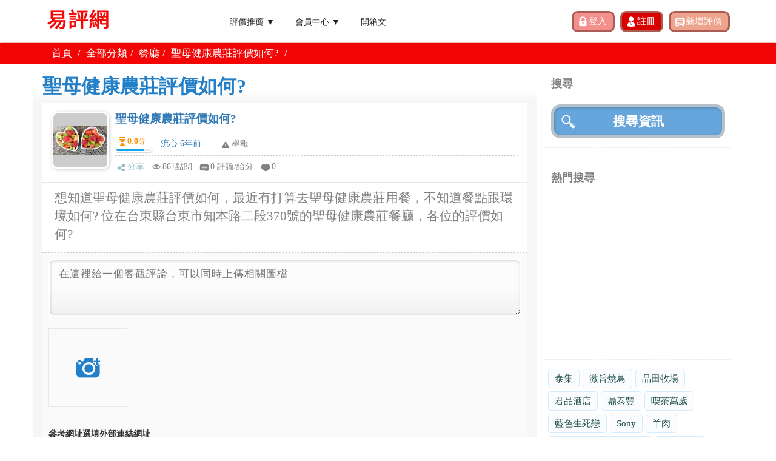

--- FILE ---
content_type: text/html; charset=UTF-8
request_url: https://reviewtw.com/reviews/review.php?id=737
body_size: 11459
content:
<!DOCTYPE html>
<html lang="zh-tw">
<head>
	<meta charset="utf-8">
    <meta http-equiv="X-UA-Compatible" content="IE=edge">
	<meta http-equiv="Content-Language" content="zh-tw"> 
    <title>聖母健康農莊評價如何?|ReviewTw</title>
	<meta name="title" content="聖母健康農莊評價如何?|ReviewTw" />
	<meta name="description" content="想知道聖母健康農莊評價如何，最近有打算去聖母健康農莊用餐，不知道餐點跟環境如何? 位在台東縣台東市知本路二段370號的聖母健康農莊餐廳，各位的評價如何?" />
	<meta http-equiv="x-dns-prefetch-control" content="on">
	<meta http-equiv='cache-control' content='no-cache'>
	<meta http-equiv='expires' content='0'>
	<meta http-equiv='pragma' content='no-cache'>
    <meta name="viewport" content="width=device-width, initial-scale=1">
	<meta name="robots" content="index,follow" />	
	<meta property="og:site_name" content="易評網"/>
	<meta property="og:title" content="聖母健康農莊評價如何?|ReviewTw" />
	<meta property="og:url" content="https://reviewtw.com/reviews/review.php?id=737" />
	<meta property="og:type" content="article" />
	<meta property="og:description" content="想知道聖母健康農莊評價如何，最近有打算去聖母健康農莊用餐，不知道餐點跟環境如何? 位在台東縣台東市知本路二段370號的聖母健康農莊餐廳，各位的評價如何?" />
	<meta property="og:image:type" content="image/jpeg" />
	<meta property="og:image" content="https://reviewtw.com/upload/mark/" />
	<meta property="fb:app_id" content="486541025281725" />	
	<meta property="og:image:width" content="720" />
	<meta property="og:image:height" content="540" />
	  
	<link rel="shortcut icon" href="/favicon.ico" > 
<link href="/public/css/css.css?_1633316433" rel="stylesheet"> 
<link href="/public/css/blog.css?_1588262246" rel="stylesheet"> 
<link href="/public/css/bootstrap.min.css" rel="stylesheet"> 
<link href="/public/css/jquery-ui.min.css" rel="stylesheet"> 
<link href="/public/css/jquery-confirm.min.css" rel="stylesheet"> 
<script src="/public/js/jquery-1.11.2.min.js"></script>   
<script src="/public/js/bootstrap.min.js"></script> 
<script src="/public/js/jquery-ui.min.js"></script> 
<script src="/public/js/jquery-confirm.min.js"></script>
<!-- Google Tag Manager -->
<script>(function(w,d,s,l,i){w[l]=w[l]||[];w[l].push({'gtm.start':
new Date().getTime(),event:'gtm.js'});var f=d.getElementsByTagName(s)[0],
j=d.createElement(s),dl=l!='dataLayer'?'&l='+l:'';j.async=true;j.src=
'https://www.googletagmanager.com/gtm.js?id='+i+dl;f.parentNode.insertBefore(j,f);
})(window,document,'script','dataLayer','GTM-P4R2K3C');</script>
<!-- End Google Tag Manager --></head> 
<script data-ad-client="ca-pub-6243631281175197" async src="https://pagead2.googlesyndication.com/pagead/js/adsbygoogle.js"></script>
<link href="/public/css/review.css" rel="stylesheet" type="text/css">
<link href="/public/css/nanogallery2.woff.min.css" rel="stylesheet" type="text/css">
<link href="/public/css/nanogallery2.min.css" rel="stylesheet" type="text/css">
<script src="/public/js/jquery.nanogallery2.js?_=1"></script>


<body class="fixed-header loaded fixed" style="">
<div class="page-box">
<div class="page-box-content">

<div id="fb-root"></div>
<script async defer crossorigin="anonymous" src="https://connect.facebook.net/zh_TW/sdk.js#xfbml=1&version=v7.0&appId=486541025281725&autoLogAppEvents=1"></script>

<!-- Google Tag Manager (noscript) -->
<noscript><iframe src="https://www.googletagmanager.com/ns.html?id=GTM-P4R2K3C"
height="0" width="0" style="display:none;visibility:hidden"></iframe></noscript>
<!-- End Google Tag Manager (noscript) -->
	<header class="header header-two">
	  <div class="header-wrapper">
		<div class="container">
		  <div class="row">
			<div class="col-xs-4 col-md-2 col-lg-3 logo-box">
			  <div class="logo">
				<a href="/">
				  <img src="/public/images/logo.png" class="logo-img" alt="易評網">
				</a> 
			  </div>
			</div><!-- .logo-box -->
			
			<div class="col-xs-8 col-md-10 col-lg-9 right-box">
			  <div class="right-box-wrapper"> 
				<div class="header-icons top_r_sel_box">
										<input class="top_rsel_bbt top_sel_bbt_b" id="btn-login" type="submit" value="登入">
					<input class="top_rsel_bbt top_sel_bbt_c" id="btn-register" type="submit" value="註冊">
										<input class="top_rsel_bbt top_sel_bbt_d" id="btn-add-review" type="submit" value="新增評價">
				</div>
				<script>

					$("#btn-logout")
						.click(function(){
							location="/member/logout.php";
						})

					$("#btn-login")
						.click(function(){
							location="/member/login.php";
						})

					$("#btn-register")
						.click(function(){
							location="/member/register.php";
						})

					$("#btn-add-review")
						.click(function(){
							location="/reviews/review_add.php";
						})
					function member_sub_toggle(){
						$("#member_sub").toggle();
					}
					function blog_sub_toggle(){
						$("#blog_sub").toggle();
					}
				</script>


				<div class="primary">
				  <div class="navbar navbar-default" role="navigation">
					<button type="button" class="navbar-toggle btn-navbar collapsed" data-toggle="collapse" data-target=".primary .navbar-collapse">
					  <span class="text">選單</span>
					  <span class="icon-bar"></span>
					  <span class="icon-bar"></span>
					  <span class="icon-bar"></span>
					</button>
		  
					<nav class="collapse collapsing navbar-collapse">

					<ul class="nav navbar-nav navbar-center">
						<li class="parent">
							<a href="/reviews/review_list.php">評價推薦 ▼</a>
							<ul class="sub">
								<li><a href='https://reviewtw.com/reviews/review_list.php?cat=1'>旅遊</a></li><li><a href='https://reviewtw.com/reviews/review_list.php?cat=2'>商業</a></li><li><a href='https://reviewtw.com/reviews/review_list.php?cat=3'>品牌</a></li><li><a href='https://reviewtw.com/reviews/review_list.php?cat=4'>電影</a></li><li><a href='https://reviewtw.com/reviews/review_list.php?cat=5'>音樂</a></li><li><a href='https://reviewtw.com/reviews/review_list.php?cat=8'>餐廳</a></li><li><a href='https://reviewtw.com/reviews/review_list.php?cat=9'>影集</a></li><li><a href='https://reviewtw.com/reviews/review_list.php?cat=11'>購物</a></li><li><a href='https://reviewtw.com/reviews/review_list.php?cat=12'>書籍</a></li><li><a href='https://reviewtw.com/reviews/review_list.php?cat=31'>房地產</a></li><li><a href='https://reviewtw.com/reviews/review_list.php?cat=33'>投資</a></li><li><a href='https://reviewtw.com/reviews/review_list.php?cat=34'>服務</a></li>    
							</ul>
						</li> 
						<li class="parent">
							<a href="jascript:void(0);" onclick=member_sub_toggle()>會員中心 ▼</a>
							<ul class="sub" id='member_sub'>
																	<li><a href="/member/register.php">註冊</a></li>
									<li><a href="/member/login.php">登入</a></li>
															</ul>
						</li>
						 
						<li class="parent"><a href="/blog/blog_public.php">開箱文</a></li>
						 
					</ul>
					</nav>

				  </div>
				</div><!-- .primary -->
			  </div>
			</div>
			 
		</div>
	  </div><!-- .header-wrapper -->
	</header><!-- .header -->

	<div class="breadcrumb-box">
		<div class="container">
			<ul class="breadcrumb revie_main_bar">
				<li><a href="/">首頁</a> </li> 
				<li><a href="https://reviewtw.com/reviews/review_list.php">全部分類</a></li><li><a href="https://reviewtw.com/reviews/review_list.php?cat=8">餐廳</a></li><li>聖母健康農莊評價如何?</li>				<li>
					<div class="fb-share-button" data-href="https://reviewtw.com/" data-layout="button_count" data-size="small"><a target="_blank" href="https://www.facebook.com/sharer/sharer.php?u=https%3A%2F%2Freviewtw.com%2F&amp;src=sdkpreparse" class="fb-xfbml-parse-ignore">分享</a></div>
				</li>
			</ul>	
		</div>
	</div><!-- .breadcrumb-box && $_GET['test']=='' -->

	 
	<section id="main">

		<div class="container" style='padding:0'>

			<div class="revie_inpage_left">
				<div class="revie_inl_title">聖母健康農莊評價如何?</div>

				<div class="revie_subject_zone">
										<div class="revie_subject_bars">



						<div class="revie_subj_zone">
						  <div class="revie_subj_usepix">
							<img src="/upload/cust_image/head_332.jpeg">
						  </div>
						  <div class="revie_subj_redata">
							<div class="revie_subj_title">
							  <h3>
								<a href="">聖母健康農莊評價如何?</a>
							  </h3>
							</div>
							<div class="revie_subj_popid">
							  <div>
								<div class="revie_orpo_nober"><p><b>0.0</b><small>分</small></p></div>
								<div class="rever_down_bar"><div class="rever_down_line"></div></div>
							  </div>
							  <p>
								<a href="https://reviewtw.com/reviews/review_public.php?mid=332">流心 6年前</a>
							  </p>
							  <div class="revie_list_rep"><a class="pointer btn-report">舉報</a></div>
							</div>
							<ul class="">
							  <li class="reive_list_sha">
								<a href="https://www.facebook.com/sharer/sharer.php?app_id=232273634441157&amp;kid_directed_site=0&amp;sdk=joey&amp;u=https://reviewtw.com/reviews/review.php?id=737&amp;display=popup&amp;ref=plugin&amp;src=share_button" target="_blank">分享</a>
							  </li>
							  <li class="reive_list_att"><p>861點閱</p></li>
							  <li class="reive_list_cli"><a href="https://reviewtw.com/reviews/review.php?id=737">0 評論/給分</a></li>
							  <li class="reive_list_lik"><a class="like_btn" data-id="737">0</a></li>
							  
							</ul>
						  </div>
						</div>




						
						
						<div class="revie_comm_in report" style='display:none;' > 
							<ul class="revie_posted_bar">
								<li class="revie_main_ltxt">流心 您好!</li>
								<li class="revie_posted_posin"><input class="comm_in_text" type="text" id="report_text" placeholder="請說明檢舉原因"></li>
							</ul> 
							<div class="revie_comment_bar"> 
								<input class="report_bbt" type="button" value="確認送出" data-article-id="737" data-text-id='report_text' data-cmd='report'>
							</div>
						</div> 
						
						<div class="revie_main_ltxt" style='font-size: 1.5em;'>想知道聖母健康農莊評價如何，最近有打算去聖母健康農莊用餐，不知道餐點跟環境如何? 位在台東縣台東市知本路二段370號的聖母健康農莊餐廳，各位的評價如何?</div>
						<div class="revie_subject_bars" id="div_at_img" style="display:none;">
							<div class="revie_subj_zone">
							<span ><image id="at_img" onclick='PreviewImage(this)' style='cursor:pointer;min-width:320px;max-width:100%;display:inline-table' src=''/></span>		
							</div>
						</div>
						
						<div class="revie_comm_in" data-article-id="737">
							<input type="file"  onchange="readURL(this)"  name="cm_image" id="cm_image" style='display:none'> 
							<ul class="revie_posted_bar">
								<li class="revie_posted_posin_s"><textarea class='remember' id='comment_text' placeholder="在這裡給一個客觀評論，可以同時上傳相關圖檔" required></textarea></li>
							</ul> 



							<div class="row ">
								<div class="form-group col-sm-12">
									<div class="inline" style='display:none'> 
										<div id="slider_y" class='inline' style="height:250px;"></div>
										<canvas id="canvas" width="250" height="250"></canvas>  
										<div id="slider_x" style="width:250px;margin:0 0 20px 15px"></div>
									</div>
									<ul class="blin_comcato" id="btn_upload_open_div">
										<li id="btn_upload_open" class='upload'><a href="javascript:void(0)"  ><img src="/public/images/camera.png"></a></li> 
									</ul> 
								</div>
								<div class="inline" width="100%" style='display:none'> 
									<img id='upload_pohto'></img>  
								</div> 
							</div> 


							<div class="row ">
								<div class="form-group col-sm-12">
									<label>參考網址<span class="text-red">選填外部連結網址</span></label>
									<div class="input-group">
										<span class="input-group-addon mem_linp_tit">&nbsp;</span>
										<span class="mem_linp_bar">
											<input type="text" name="ext_url" id='ext_url' placeholder="選填外部連結網址" value="" class="remember form-control" autocomplete="off" >
										</span>
									</div>
									<label class="help-block with-errors"></label>
								</div>
							</div>

							<div class="revie_reply_bar">
								<ul id='article_score'>
									<div class="revie_fon_tit">給分</div>
									<li class="revie_fon"><span>1</span></li>
									<li class="revie_fon"><span>2</span></li>
									<li class="revie_fon"><span>3</span></li>
									<li class="revie_fon"><span>4</span></li>
									<li class="revie_fon"><span>5</span></li>
								</ul>
							</div>

							<div class="revie_comment_bar rcb"> 
								<div class="revie_posted_pop image_my_pc" style="display:inline-block;vertical-align: middle;margin-top: -5px; background-image:url()"></div>
								<input class="comment_bbt" type="button" value="確認送出" data-article-id="737">
							</div>
						</div> 

											
					</div>
					
				</div>

				<div class="">
					<script async src="https://pagead2.googlesyndication.com/pagead/js/adsbygoogle.js"></script>
<!-- reviewtw_responsive -->
<ins class="adsbygoogle"
     style="display:block"
     data-ad-client="ca-pub-6243631281175197"
     data-ad-slot="8755142867"
     data-ad-format="auto"
     data-full-width-responsive="true"></ins>
<script>
     (adsbygoogle = window.adsbygoogle || []).push({});
</script>				</div>

				<div class="revie_subject_zone">

					<div class="revie_inl_subtitle">其他相關流行評價</div>
						
										





				

						

					<div class="revie_subject_bars">

						<div class="revie_subj_zone">
						  <div class="revie_subj_usepix">
							<img id="other_list_image_id_108400" src="/upload/cust_image/default_photo.png">
						  </div>
						  <div class="revie_subj_redata">
							<div class="revie_subj_title">
							  <h3>
								<a href="https://reviewtw.com/reviews/review.php?id=108400">qpopijkgfl</a>
							  </h3>
							</div>
							<div class="revie_subj_popid">
							  <div>
								<div class="revie_orpo_nober"><p><b>0.0</b><small>分</small></p></div>
								<div class="rever_down_bar"><div class="rever_down_line"></div></div>
							  </div>
							  <p>
								<a href="">shrlskmztg 8小時前</a>
							  </p>
							  <div class="revie_list_rep"><a class="pointer btn-report" href="https://reviewtw.com/reviews/review.php?report=1&id=108400">舉報</a></div>
							</div>
							<ul class="">
							  <li class="reive_list_sha">
								<a href="https://www.facebook.com/sharer/sharer.php?app_id=232273634441157&amp;kid_directed_site=0&amp;sdk=joey&amp;u=https://reviewtw.com/reviews/review.php?id=108400&amp;display=popup&amp;ref=plugin&amp;src=share_button" target="_blank">分享</a>
							  </li>
							  <li class="reive_list_att"><p>14點閱</p></li>
							  <li class="reive_list_cli"><a href="https://reviewtw.com/reviews/review.php?id=108400">0 評論/給分</a></li>
							  <li class="reive_list_lik"><a class="like_btn" data-id='108400'>0</a></li>
							  
							</ul>
						  </div>
						</div>







						
						 
					</div>
										





				

						

					<div class="revie_subject_bars">

						<div class="revie_subj_zone">
						  <div class="revie_subj_usepix">
							<img id="other_list_image_id_108399" src="/upload/cust_image/default_photo.png">
						  </div>
						  <div class="revie_subj_redata">
							<div class="revie_subj_title">
							  <h3>
								<a href="https://reviewtw.com/reviews/review.php?id=108399">hugsgodiex</a>
							  </h3>
							</div>
							<div class="revie_subj_popid">
							  <div>
								<div class="revie_orpo_nober"><p><b>0.0</b><small>分</small></p></div>
								<div class="rever_down_bar"><div class="rever_down_line"></div></div>
							  </div>
							  <p>
								<a href="">wkervpjqfr 13小時前</a>
							  </p>
							  <div class="revie_list_rep"><a class="pointer btn-report" href="https://reviewtw.com/reviews/review.php?report=1&id=108399">舉報</a></div>
							</div>
							<ul class="">
							  <li class="reive_list_sha">
								<a href="https://www.facebook.com/sharer/sharer.php?app_id=232273634441157&amp;kid_directed_site=0&amp;sdk=joey&amp;u=https://reviewtw.com/reviews/review.php?id=108399&amp;display=popup&amp;ref=plugin&amp;src=share_button" target="_blank">分享</a>
							  </li>
							  <li class="reive_list_att"><p>18點閱</p></li>
							  <li class="reive_list_cli"><a href="https://reviewtw.com/reviews/review.php?id=108399">0 評論/給分</a></li>
							  <li class="reive_list_lik"><a class="like_btn" data-id='108399'>0</a></li>
							  
							</ul>
						  </div>
						</div>







						
						 
					</div>
										





				

						

					<div class="revie_subject_bars">

						<div class="revie_subj_zone">
						  <div class="revie_subj_usepix">
							<img id="other_list_image_id_108398" src="/upload/cust_image/default_photo.png">
						  </div>
						  <div class="revie_subj_redata">
							<div class="revie_subj_title">
							  <h3>
								<a href="https://reviewtw.com/reviews/review.php?id=108398">liksqxmqmr</a>
							  </h3>
							</div>
							<div class="revie_subj_popid">
							  <div>
								<div class="revie_orpo_nober"><p><b>0.0</b><small>分</small></p></div>
								<div class="rever_down_bar"><div class="rever_down_line"></div></div>
							  </div>
							  <p>
								<a href="">pnvwtsvjdj 1天前</a>
							  </p>
							  <div class="revie_list_rep"><a class="pointer btn-report" href="https://reviewtw.com/reviews/review.php?report=1&id=108398">舉報</a></div>
							</div>
							<ul class="">
							  <li class="reive_list_sha">
								<a href="https://www.facebook.com/sharer/sharer.php?app_id=232273634441157&amp;kid_directed_site=0&amp;sdk=joey&amp;u=https://reviewtw.com/reviews/review.php?id=108398&amp;display=popup&amp;ref=plugin&amp;src=share_button" target="_blank">分享</a>
							  </li>
							  <li class="reive_list_att"><p>19點閱</p></li>
							  <li class="reive_list_cli"><a href="https://reviewtw.com/reviews/review.php?id=108398">0 評論/給分</a></li>
							  <li class="reive_list_lik"><a class="like_btn" data-id='108398'>0</a></li>
							  
							</ul>
						  </div>
						</div>







						
						 
					</div>
										





				

						

					<div class="revie_subject_bars">

						<div class="revie_subj_zone">
						  <div class="revie_subj_usepix">
							<img id="other_list_image_id_108397" src="/upload/cust_image/default_photo.png">
						  </div>
						  <div class="revie_subj_redata">
							<div class="revie_subj_title">
							  <h3>
								<a href="https://reviewtw.com/reviews/review.php?id=108397">yonsdynkqi</a>
							  </h3>
							</div>
							<div class="revie_subj_popid">
							  <div>
								<div class="revie_orpo_nober"><p><b>0.0</b><small>分</small></p></div>
								<div class="rever_down_bar"><div class="rever_down_line"></div></div>
							  </div>
							  <p>
								<a href="">nxoxrhpeer 1天前</a>
							  </p>
							  <div class="revie_list_rep"><a class="pointer btn-report" href="https://reviewtw.com/reviews/review.php?report=1&id=108397">舉報</a></div>
							</div>
							<ul class="">
							  <li class="reive_list_sha">
								<a href="https://www.facebook.com/sharer/sharer.php?app_id=232273634441157&amp;kid_directed_site=0&amp;sdk=joey&amp;u=https://reviewtw.com/reviews/review.php?id=108397&amp;display=popup&amp;ref=plugin&amp;src=share_button" target="_blank">分享</a>
							  </li>
							  <li class="reive_list_att"><p>20點閱</p></li>
							  <li class="reive_list_cli"><a href="https://reviewtw.com/reviews/review.php?id=108397">0 評論/給分</a></li>
							  <li class="reive_list_lik"><a class="like_btn" data-id='108397'>0</a></li>
							  
							</ul>
						  </div>
						</div>







						
						 
					</div>
										





				

						

					<div class="revie_subject_bars">

						<div class="revie_subj_zone">
						  <div class="revie_subj_usepix">
							<img id="other_list_image_id_108396" src="/upload/cust_image/default_photo.png">
						  </div>
						  <div class="revie_subj_redata">
							<div class="revie_subj_title">
							  <h3>
								<a href="https://reviewtw.com/reviews/review.php?id=108396">zftztjglyh</a>
							  </h3>
							</div>
							<div class="revie_subj_popid">
							  <div>
								<div class="revie_orpo_nober"><p><b>0.0</b><small>分</small></p></div>
								<div class="rever_down_bar"><div class="rever_down_line"></div></div>
							  </div>
							  <p>
								<a href="">yhiksmtums 1天前</a>
							  </p>
							  <div class="revie_list_rep"><a class="pointer btn-report" href="https://reviewtw.com/reviews/review.php?report=1&id=108396">舉報</a></div>
							</div>
							<ul class="">
							  <li class="reive_list_sha">
								<a href="https://www.facebook.com/sharer/sharer.php?app_id=232273634441157&amp;kid_directed_site=0&amp;sdk=joey&amp;u=https://reviewtw.com/reviews/review.php?id=108396&amp;display=popup&amp;ref=plugin&amp;src=share_button" target="_blank">分享</a>
							  </li>
							  <li class="reive_list_att"><p>19點閱</p></li>
							  <li class="reive_list_cli"><a href="https://reviewtw.com/reviews/review.php?id=108396">0 評論/給分</a></li>
							  <li class="reive_list_lik"><a class="like_btn" data-id='108396'>0</a></li>
							  
							</ul>
						  </div>
						</div>







						
						 
					</div>
										





				

						

					<div class="revie_subject_bars">

						<div class="revie_subj_zone">
						  <div class="revie_subj_usepix">
							<img id="other_list_image_id_108395" src="/upload/cust_image/default_photo.png">
						  </div>
						  <div class="revie_subj_redata">
							<div class="revie_subj_title">
							  <h3>
								<a href="https://reviewtw.com/reviews/review.php?id=108395">dqyuuvwlxw</a>
							  </h3>
							</div>
							<div class="revie_subj_popid">
							  <div>
								<div class="revie_orpo_nober"><p><b>0.0</b><small>分</small></p></div>
								<div class="rever_down_bar"><div class="rever_down_line"></div></div>
							  </div>
							  <p>
								<a href="">vsdlsqfyfe 1天前</a>
							  </p>
							  <div class="revie_list_rep"><a class="pointer btn-report" href="https://reviewtw.com/reviews/review.php?report=1&id=108395">舉報</a></div>
							</div>
							<ul class="">
							  <li class="reive_list_sha">
								<a href="https://www.facebook.com/sharer/sharer.php?app_id=232273634441157&amp;kid_directed_site=0&amp;sdk=joey&amp;u=https://reviewtw.com/reviews/review.php?id=108395&amp;display=popup&amp;ref=plugin&amp;src=share_button" target="_blank">分享</a>
							  </li>
							  <li class="reive_list_att"><p>20點閱</p></li>
							  <li class="reive_list_cli"><a href="https://reviewtw.com/reviews/review.php?id=108395">0 評論/給分</a></li>
							  <li class="reive_list_lik"><a class="like_btn" data-id='108395'>0</a></li>
							  
							</ul>
						  </div>
						</div>







						
						 
					</div>
										





				

						

					<div class="revie_subject_bars">

						<div class="revie_subj_zone">
						  <div class="revie_subj_usepix">
							<img id="other_list_image_id_108394" src="/upload/cust_image/default_photo.png">
						  </div>
						  <div class="revie_subj_redata">
							<div class="revie_subj_title">
							  <h3>
								<a href="https://reviewtw.com/reviews/review.php?id=108394">zvdwjyrtww</a>
							  </h3>
							</div>
							<div class="revie_subj_popid">
							  <div>
								<div class="revie_orpo_nober"><p><b>0.0</b><small>分</small></p></div>
								<div class="rever_down_bar"><div class="rever_down_line"></div></div>
							  </div>
							  <p>
								<a href="">zifrdnmfki 2天前</a>
							  </p>
							  <div class="revie_list_rep"><a class="pointer btn-report" href="https://reviewtw.com/reviews/review.php?report=1&id=108394">舉報</a></div>
							</div>
							<ul class="">
							  <li class="reive_list_sha">
								<a href="https://www.facebook.com/sharer/sharer.php?app_id=232273634441157&amp;kid_directed_site=0&amp;sdk=joey&amp;u=https://reviewtw.com/reviews/review.php?id=108394&amp;display=popup&amp;ref=plugin&amp;src=share_button" target="_blank">分享</a>
							  </li>
							  <li class="reive_list_att"><p>33點閱</p></li>
							  <li class="reive_list_cli"><a href="https://reviewtw.com/reviews/review.php?id=108394">0 評論/給分</a></li>
							  <li class="reive_list_lik"><a class="like_btn" data-id='108394'>0</a></li>
							  
							</ul>
						  </div>
						</div>







						
						 
					</div>
										





				

						

					<div class="revie_subject_bars">

						<div class="revie_subj_zone">
						  <div class="revie_subj_usepix">
							<img id="other_list_image_id_108393" src="/upload/cust_image/default_photo.png">
						  </div>
						  <div class="revie_subj_redata">
							<div class="revie_subj_title">
							  <h3>
								<a href="https://reviewtw.com/reviews/review.php?id=108393">yzgmqwoyqx</a>
							  </h3>
							</div>
							<div class="revie_subj_popid">
							  <div>
								<div class="revie_orpo_nober"><p><b>0.0</b><small>分</small></p></div>
								<div class="rever_down_bar"><div class="rever_down_line"></div></div>
							  </div>
							  <p>
								<a href="">njgirehvqv 2天前</a>
							  </p>
							  <div class="revie_list_rep"><a class="pointer btn-report" href="https://reviewtw.com/reviews/review.php?report=1&id=108393">舉報</a></div>
							</div>
							<ul class="">
							  <li class="reive_list_sha">
								<a href="https://www.facebook.com/sharer/sharer.php?app_id=232273634441157&amp;kid_directed_site=0&amp;sdk=joey&amp;u=https://reviewtw.com/reviews/review.php?id=108393&amp;display=popup&amp;ref=plugin&amp;src=share_button" target="_blank">分享</a>
							  </li>
							  <li class="reive_list_att"><p>31點閱</p></li>
							  <li class="reive_list_cli"><a href="https://reviewtw.com/reviews/review.php?id=108393">0 評論/給分</a></li>
							  <li class="reive_list_lik"><a class="like_btn" data-id='108393'>0</a></li>
							  
							</ul>
						  </div>
						</div>







						
						 
					</div>
										





				

						

					<div class="revie_subject_bars">

						<div class="revie_subj_zone">
						  <div class="revie_subj_usepix">
							<img id="other_list_image_id_108392" src="/upload/cust_image/default_photo.png">
						  </div>
						  <div class="revie_subj_redata">
							<div class="revie_subj_title">
							  <h3>
								<a href="https://reviewtw.com/reviews/review.php?id=108392">vntteurrzj</a>
							  </h3>
							</div>
							<div class="revie_subj_popid">
							  <div>
								<div class="revie_orpo_nober"><p><b>0.0</b><small>分</small></p></div>
								<div class="rever_down_bar"><div class="rever_down_line"></div></div>
							  </div>
							  <p>
								<a href="">xhwrnjdhmi 2天前</a>
							  </p>
							  <div class="revie_list_rep"><a class="pointer btn-report" href="https://reviewtw.com/reviews/review.php?report=1&id=108392">舉報</a></div>
							</div>
							<ul class="">
							  <li class="reive_list_sha">
								<a href="https://www.facebook.com/sharer/sharer.php?app_id=232273634441157&amp;kid_directed_site=0&amp;sdk=joey&amp;u=https://reviewtw.com/reviews/review.php?id=108392&amp;display=popup&amp;ref=plugin&amp;src=share_button" target="_blank">分享</a>
							  </li>
							  <li class="reive_list_att"><p>36點閱</p></li>
							  <li class="reive_list_cli"><a href="https://reviewtw.com/reviews/review.php?id=108392">0 評論/給分</a></li>
							  <li class="reive_list_lik"><a class="like_btn" data-id='108392'>0</a></li>
							  
							</ul>
						  </div>
						</div>







						
						 
					</div>
										





				

						

					<div class="revie_subject_bars">

						<div class="revie_subj_zone">
						  <div class="revie_subj_usepix">
							<img id="other_list_image_id_108391" src="/upload/cust_image/default_photo.png">
						  </div>
						  <div class="revie_subj_redata">
							<div class="revie_subj_title">
							  <h3>
								<a href="https://reviewtw.com/reviews/review.php?id=108391">wkoypoqxke</a>
							  </h3>
							</div>
							<div class="revie_subj_popid">
							  <div>
								<div class="revie_orpo_nober"><p><b>0.0</b><small>分</small></p></div>
								<div class="rever_down_bar"><div class="rever_down_line"></div></div>
							  </div>
							  <p>
								<a href="">ynhfvfmvvi 2天前</a>
							  </p>
							  <div class="revie_list_rep"><a class="pointer btn-report" href="https://reviewtw.com/reviews/review.php?report=1&id=108391">舉報</a></div>
							</div>
							<ul class="">
							  <li class="reive_list_sha">
								<a href="https://www.facebook.com/sharer/sharer.php?app_id=232273634441157&amp;kid_directed_site=0&amp;sdk=joey&amp;u=https://reviewtw.com/reviews/review.php?id=108391&amp;display=popup&amp;ref=plugin&amp;src=share_button" target="_blank">分享</a>
							  </li>
							  <li class="reive_list_att"><p>30點閱</p></li>
							  <li class="reive_list_cli"><a href="https://reviewtw.com/reviews/review.php?id=108391">0 評論/給分</a></li>
							  <li class="reive_list_lik"><a class="like_btn" data-id='108391'>0</a></li>
							  
							</ul>
						  </div>
						</div>







						
						 
					</div>
										





				

						

					<div class="revie_subject_bars">

						<div class="revie_subj_zone">
						  <div class="revie_subj_usepix">
							<img id="other_list_image_id_108390" src="/upload/cust_image/default_photo.png">
						  </div>
						  <div class="revie_subj_redata">
							<div class="revie_subj_title">
							  <h3>
								<a href="https://reviewtw.com/reviews/review.php?id=108390">xkkmpiuzkg</a>
							  </h3>
							</div>
							<div class="revie_subj_popid">
							  <div>
								<div class="revie_orpo_nober"><p><b>0.0</b><small>分</small></p></div>
								<div class="rever_down_bar"><div class="rever_down_line"></div></div>
							  </div>
							  <p>
								<a href="">ojhkwyzpvp 2天前</a>
							  </p>
							  <div class="revie_list_rep"><a class="pointer btn-report" href="https://reviewtw.com/reviews/review.php?report=1&id=108390">舉報</a></div>
							</div>
							<ul class="">
							  <li class="reive_list_sha">
								<a href="https://www.facebook.com/sharer/sharer.php?app_id=232273634441157&amp;kid_directed_site=0&amp;sdk=joey&amp;u=https://reviewtw.com/reviews/review.php?id=108390&amp;display=popup&amp;ref=plugin&amp;src=share_button" target="_blank">分享</a>
							  </li>
							  <li class="reive_list_att"><p>29點閱</p></li>
							  <li class="reive_list_cli"><a href="https://reviewtw.com/reviews/review.php?id=108390">0 評論/給分</a></li>
							  <li class="reive_list_lik"><a class="like_btn" data-id='108390'>0</a></li>
							  
							</ul>
						  </div>
						</div>







						
						 
					</div>
										





				

						

					<div class="revie_subject_bars">

						<div class="revie_subj_zone">
						  <div class="revie_subj_usepix">
							<img id="other_list_image_id_108389" src="/upload/cust_image/default_photo.png">
						  </div>
						  <div class="revie_subj_redata">
							<div class="revie_subj_title">
							  <h3>
								<a href="https://reviewtw.com/reviews/review.php?id=108389">khhuknxeiv</a>
							  </h3>
							</div>
							<div class="revie_subj_popid">
							  <div>
								<div class="revie_orpo_nober"><p><b>0.0</b><small>分</small></p></div>
								<div class="rever_down_bar"><div class="rever_down_line"></div></div>
							  </div>
							  <p>
								<a href="">sgeoyxfmzk 2天前</a>
							  </p>
							  <div class="revie_list_rep"><a class="pointer btn-report" href="https://reviewtw.com/reviews/review.php?report=1&id=108389">舉報</a></div>
							</div>
							<ul class="">
							  <li class="reive_list_sha">
								<a href="https://www.facebook.com/sharer/sharer.php?app_id=232273634441157&amp;kid_directed_site=0&amp;sdk=joey&amp;u=https://reviewtw.com/reviews/review.php?id=108389&amp;display=popup&amp;ref=plugin&amp;src=share_button" target="_blank">分享</a>
							  </li>
							  <li class="reive_list_att"><p>27點閱</p></li>
							  <li class="reive_list_cli"><a href="https://reviewtw.com/reviews/review.php?id=108389">0 評論/給分</a></li>
							  <li class="reive_list_lik"><a class="like_btn" data-id='108389'>0</a></li>
							  
							</ul>
						  </div>
						</div>







						
						 
					</div>
										





				

						

					<div class="revie_subject_bars">

						<div class="revie_subj_zone">
						  <div class="revie_subj_usepix">
							<img id="other_list_image_id_108388" src="/upload/cust_image/default_photo.png">
						  </div>
						  <div class="revie_subj_redata">
							<div class="revie_subj_title">
							  <h3>
								<a href="https://reviewtw.com/reviews/review.php?id=108388">wrhmetxdjd</a>
							  </h3>
							</div>
							<div class="revie_subj_popid">
							  <div>
								<div class="revie_orpo_nober"><p><b>0.0</b><small>分</small></p></div>
								<div class="rever_down_bar"><div class="rever_down_line"></div></div>
							  </div>
							  <p>
								<a href="">hhlfwsixzu 2天前</a>
							  </p>
							  <div class="revie_list_rep"><a class="pointer btn-report" href="https://reviewtw.com/reviews/review.php?report=1&id=108388">舉報</a></div>
							</div>
							<ul class="">
							  <li class="reive_list_sha">
								<a href="https://www.facebook.com/sharer/sharer.php?app_id=232273634441157&amp;kid_directed_site=0&amp;sdk=joey&amp;u=https://reviewtw.com/reviews/review.php?id=108388&amp;display=popup&amp;ref=plugin&amp;src=share_button" target="_blank">分享</a>
							  </li>
							  <li class="reive_list_att"><p>31點閱</p></li>
							  <li class="reive_list_cli"><a href="https://reviewtw.com/reviews/review.php?id=108388">0 評論/給分</a></li>
							  <li class="reive_list_lik"><a class="like_btn" data-id='108388'>0</a></li>
							  
							</ul>
						  </div>
						</div>







						
						 
					</div>
										





				

						

					<div class="revie_subject_bars">

						<div class="revie_subj_zone">
						  <div class="revie_subj_usepix">
							<img id="other_list_image_id_108387" src="/upload/cust_image/default_photo.png">
						  </div>
						  <div class="revie_subj_redata">
							<div class="revie_subj_title">
							  <h3>
								<a href="https://reviewtw.com/reviews/review.php?id=108387">slrthodpek</a>
							  </h3>
							</div>
							<div class="revie_subj_popid">
							  <div>
								<div class="revie_orpo_nober"><p><b>0.0</b><small>分</small></p></div>
								<div class="rever_down_bar"><div class="rever_down_line"></div></div>
							  </div>
							  <p>
								<a href="">mvwgxoywez 2天前</a>
							  </p>
							  <div class="revie_list_rep"><a class="pointer btn-report" href="https://reviewtw.com/reviews/review.php?report=1&id=108387">舉報</a></div>
							</div>
							<ul class="">
							  <li class="reive_list_sha">
								<a href="https://www.facebook.com/sharer/sharer.php?app_id=232273634441157&amp;kid_directed_site=0&amp;sdk=joey&amp;u=https://reviewtw.com/reviews/review.php?id=108387&amp;display=popup&amp;ref=plugin&amp;src=share_button" target="_blank">分享</a>
							  </li>
							  <li class="reive_list_att"><p>32點閱</p></li>
							  <li class="reive_list_cli"><a href="https://reviewtw.com/reviews/review.php?id=108387">0 評論/給分</a></li>
							  <li class="reive_list_lik"><a class="like_btn" data-id='108387'>0</a></li>
							  
							</ul>
						  </div>
						</div>







						
						 
					</div>
										





				

						

					<div class="revie_subject_bars">

						<div class="revie_subj_zone">
						  <div class="revie_subj_usepix">
							<img id="other_list_image_id_108386" src="/upload/cust_image/default_photo.png">
						  </div>
						  <div class="revie_subj_redata">
							<div class="revie_subj_title">
							  <h3>
								<a href="https://reviewtw.com/reviews/review.php?id=108386">wqxerhoumz</a>
							  </h3>
							</div>
							<div class="revie_subj_popid">
							  <div>
								<div class="revie_orpo_nober"><p><b>0.0</b><small>分</small></p></div>
								<div class="rever_down_bar"><div class="rever_down_line"></div></div>
							  </div>
							  <p>
								<a href="">dllmgoldoi 2天前</a>
							  </p>
							  <div class="revie_list_rep"><a class="pointer btn-report" href="https://reviewtw.com/reviews/review.php?report=1&id=108386">舉報</a></div>
							</div>
							<ul class="">
							  <li class="reive_list_sha">
								<a href="https://www.facebook.com/sharer/sharer.php?app_id=232273634441157&amp;kid_directed_site=0&amp;sdk=joey&amp;u=https://reviewtw.com/reviews/review.php?id=108386&amp;display=popup&amp;ref=plugin&amp;src=share_button" target="_blank">分享</a>
							  </li>
							  <li class="reive_list_att"><p>28點閱</p></li>
							  <li class="reive_list_cli"><a href="https://reviewtw.com/reviews/review.php?id=108386">0 評論/給分</a></li>
							  <li class="reive_list_lik"><a class="like_btn" data-id='108386'>0</a></li>
							  
							</ul>
						  </div>
						</div>







						
						 
					</div>
					 
				</div>	
			</div>

			<div class="revie_inpage_right">

				<div class="revie_inr_title">搜尋</div>


				<div class="revie_inr_bar revie_sher_box"> 
					<input class="inq_s_pix" type="submit" value="搜尋資訊"> 
				</div>

				<div class="revie_inr_title">熱門搜尋</div>

				<div class="revie_shebbt_bar">
					<script async src="https://pagead2.googlesyndication.com/pagead/js/adsbygoogle.js"></script>
<!-- reviewtw_responsive -->
<ins class="adsbygoogle"
     style="display:block"
     data-ad-client="ca-pub-6243631281175197"
     data-ad-slot="8755142867"
     data-ad-format="auto"
     data-full-width-responsive="true"></ins>
<script>
     (adsbygoogle = window.adsbygoogle || []).push({});
</script>				</div>

				<div class="revie_shebbt_bar">
					<ul class="">
						<li><a href='https://reviewtw.com/review/review_search.php?q=泰集'>泰集</a></li><li><a href='https://reviewtw.com/review/review_search.php?q=激旨燒鳥'>激旨燒鳥</a></li><li><a href='https://reviewtw.com/review/review_search.php?q=品田牧場'>品田牧場</a></li><li><a href='https://reviewtw.com/review/review_search.php?q=君品酒店'>君品酒店</a></li><li><a href='https://reviewtw.com/review/review_search.php?q=鼎泰豐'>鼎泰豐</a></li><li><a href='https://reviewtw.com/review/review_search.php?q=喫茶萬歲'>喫茶萬歲</a></li><li><a href='https://reviewtw.com/review/review_search.php?q=藍色生死戀'>藍色生死戀</a></li><li><a href='https://reviewtw.com/review/review_search.php?q=Sony'>Sony</a></li><li><a href='https://reviewtw.com/review/review_search.php?q=羊肉'>羊肉</a></li><li><a href='https://reviewtw.com/review/review_search.php?q=這種事、人家不知道啦'>這種事、人家不知道啦</a></li><li><a href='https://reviewtw.com/review/review_search.php?q=出閨閣記'>出閨閣記</a></li><li><a href='https://reviewtw.com/review/review_search.php?q=Xperia 1 II'>Xperia 1 II</a></li><li><a href='https://reviewtw.com/review/review_search.php?q=浪子回頭'>浪子回頭</a></li><li><a href='https://reviewtw.com/review/review_search.php?q=再見，不要再見'>再見，不要再見</a></li><li><a href='https://reviewtw.com/review/review_search.php?q=甜妻好廚藝'>甜妻好廚藝</a></li><li><a href='https://reviewtw.com/review/review_search.php?q=再見不要再見'>再見不要再見</a></li><li><a href='https://reviewtw.com/review/review_search.php?q=冬季戰爭'>冬季戰爭</a></li><li><a href='https://reviewtw.com/review/review_search.php?q=健身環大冒險'>健身環大冒險</a></li><li><a href='https://reviewtw.com/review/review_search.php?q=tinder評價'>tinder評價</a></li><li><a href='https://reviewtw.com/review/review_search.php?q=皮諾丘'>皮諾丘</a></li><li><a href='https://reviewtw.com/review/review_search.php?q=操作'>操作</a></li><li><a href='https://reviewtw.com/review/review_search.php?q=AOC電視'>AOC電視</a></li><li><a href='https://reviewtw.com/review/review_search.php?q=大淨氏'>大淨氏</a></li><li><a href='https://reviewtw.com/review/review_search.php?q=日勝新京站'>日勝新京站</a></li><li><a href='https://reviewtw.com/review/review_search.php?q=森友會'>森友會</a></li><li><a href='https://reviewtw.com/review/review_search.php?q=清運'>清運</a></li><li><a href='https://reviewtw.com/review/review_search.php?q=Switch'>Switch</a></li><li><a href='https://reviewtw.com/review/review_search.php?q=DCS-8300LH'>DCS-8300LH</a></li><li><a href='https://reviewtw.com/review/review_search.php?q=D-link DCS-8300L'>D-link DCS-8300L</a></li><li><a href='https://reviewtw.com/review/review_search.php?q=1028'>1028</a></li><li><a href='https://reviewtw.com/review/review_search.php?q=死亡艾莉絲'>死亡艾莉絲</a></li><li><a href='https://reviewtw.com/review/review_search.php?q=死亡愛麗絲'>死亡愛麗絲</a></li><li><a href='https://reviewtw.com/review/review_search.php?q=麥當勞'>麥當勞</a></li><li><a href='https://reviewtw.com/review/review_search.php?q=APM Monaco飾品評價?'>APM Monaco飾品評價?</a></li><li><a href='https://reviewtw.com/review/review_search.php?q=BottegaVeneta飾品評'>BottegaVeneta飾品評</a></li><li><a href='https://reviewtw.com/review/review_search.php?q=BottegaVeneta飾品評'>BottegaVeneta飾品評</a></li><li><a href='https://reviewtw.com/review/review_search.php?q=站著吃烤肉評價，站著吃烤肉好吃嗎'>站著吃烤肉評價，站著吃烤肉好吃嗎</a></li><li><a href='https://reviewtw.com/review/review_search.php?q=z flip'>z flip</a></li><li><a href='https://reviewtw.com/review/review_search.php?q=1995'>1995</a></li><li><a href='https://reviewtw.com/review/review_search.php?q=泰式'>泰式</a></li><li><a href='https://reviewtw.com/review/review_search.php?q=火鍋'>火鍋</a></li><li><a href='https://reviewtw.com/review/review_search.php?q=燒肉''>燒肉'</a></li><li><a href='https://reviewtw.com/review/review_search.php?q=燒肉'>燒肉</a></li><li><a href='https://reviewtw.com/review/review_search.php?q=壽喜燒'>壽喜燒</a></li><li><a href='https://reviewtw.com/review/review_search.php?q=MOMO'>MOMO</a></li><li><a href='https://reviewtw.com/review/review_search.php?q=MOMO壽喜燒'>MOMO壽喜燒</a></li><li><a href='https://reviewtw.com/review/review_search.php?q=鎮魂'>鎮魂</a></li><li><a href='https://reviewtw.com/review/review_search.php?q=火村英生'>火村英生</a></li><li><a href='https://reviewtw.com/review/review_search.php?q=太空戰士'>太空戰士</a></li><li><a href='https://reviewtw.com/review/review_search.php?q=魔道祖師'>魔道祖師</a></li><li><a href='https://reviewtw.com/review/review_search.php?q=iphone'>iphone</a></li><li><a href='https://reviewtw.com/review/review_search.php?q=東野圭吾'>東野圭吾</a></li><li><a href='https://reviewtw.com/review/review_search.php?q=丹布朗'>丹布朗</a></li><li><a href='https://reviewtw.com/review/review_search.php?q=法蘭克肉舖'>法蘭克肉舖</a></li><li><a href='https://reviewtw.com/review/review_search.php?q=鄭多燕'>鄭多燕</a></li><li><a href='https://reviewtw.com/review/review_search.php?q=ＢＬ'>ＢＬ</a></li><li><a href='https://reviewtw.com/review/review_search.php?q=推理小說'>推理小說</a></li><li><a href='https://reviewtw.com/review/review_search.php?q=電子書'>電子書</a></li><li><a href='https://reviewtw.com/review/review_search.php?q=送禮'>送禮</a></li><li><a href='https://reviewtw.com/review/review_search.php?q=送男友'>送男友</a></li><li><a href='https://reviewtw.com/review/review_search.php?q=送女友'>送女友</a></li><li><a href='https://reviewtw.com/review/review_search.php?q=朱一龍'>朱一龍</a></li><li><a href='https://reviewtw.com/review/review_search.php?q=勝博殿'>勝博殿</a></li><li><a href='https://reviewtw.com/review/review_search.php?q=盜墓筆記'>盜墓筆記</a></li><li><a href='https://reviewtw.com/review/review_search.php?q=王者天下'>王者天下</a></li><li><a href='https://reviewtw.com/review/review_search.php?q=夫妻的世界'>夫妻的世界</a></li><li><a href='https://reviewtw.com/review/review_search.php?q=夫婦的世界'>夫婦的世界</a></li><li><a href='https://reviewtw.com/review/review_search.php?q=愛的迫降'>愛的迫降</a></li><li><a href='https://reviewtw.com/review/review_search.php?q=建國大業'>建國大業</a></li><li><a href='https://reviewtw.com/review/review_search.php?q=建國'>建國</a></li><li><a href='https://reviewtw.com/review/review_search.php?q=大業'>大業</a></li><li><a href='https://reviewtw.com/review/review_search.php?q=samsung'>samsung</a></li><li><a href='https://reviewtw.com/review/review_search.php?q=與神同行'>與神同行</a></li><li><a href='https://reviewtw.com/review/review_search.php?q=s20+'>s20+</a></li><li><a href='https://reviewtw.com/review/review_search.php?q=紅粉驚魂'>紅粉驚魂</a></li><li><a href='https://reviewtw.com/review/review_search.php?q=展志學'>展志學</a></li><li><a href='https://reviewtw.com/review/review_search.php?q=宜雄玉潤'>宜雄玉潤</a></li><li><a href='https://reviewtw.com/review/review_search.php?q=九揚華威'>九揚華威</a></li><li><a href='https://reviewtw.com/review/review_search.php?q=威均峰澤'>威均峰澤</a></li><li><a href='https://reviewtw.com/review/review_search.php?q=怠惰魔王的轉職條件'>怠惰魔王的轉職條件</a></li><li><a href='https://reviewtw.com/review/review_search.php?q=登山鞋'>登山鞋</a></li><li><a href='https://reviewtw.com/review/review_search.php?q=肯德基'>肯德基</a></li><li><a href='https://reviewtw.com/review/review_search.php?q=操作評價'>操作評價</a></li><li><a href='https://reviewtw.com/review/review_search.php?q=人性課外課'>人性課外課</a></li><li><a href='https://reviewtw.com/review/review_search.php?q=archer a6'>archer a6</a></li><li><a href='https://reviewtw.com/review/review_search.php?q=archer'>archer</a></li><li><a href='https://reviewtw.com/review/review_search.php?q=1000'>1000</a></li><li><a href='https://reviewtw.com/review/review_search.php?q=通天狄仁傑'>通天狄仁傑</a></li><li><a href='https://reviewtw.com/review/review_search.php?q=軍師'>軍師</a></li><li><a href='https://reviewtw.com/review/review_search.php?q=高效鎖鮮袋'>高效鎖鮮袋</a></li><li><a href='https://reviewtw.com/review/review_search.php?q=阿凡達'>阿凡達</a></li><li><a href='https://reviewtw.com/review/review_search.php?q=FT-LEF101'>FT-LEF101</a></li><li><a href='https://reviewtw.com/review/review_search.php?q=跳床'>跳床</a></li><li><a href='https://reviewtw.com/review/review_search.php?q=太子松馥'>太子松馥</a></li><li><a href='https://reviewtw.com/review/review_search.php?q=電影'>電影</a></li><li><a href='https://reviewtw.com/review/review_search.php?q=薯條'>薯條</a></li><li><a href='https://reviewtw.com/review/review_search.php?q=肯德基的炸雞'>肯德基的炸雞</a></li><li><a href='https://reviewtw.com/review/review_search.php?q=modern family'>modern family</a></li><li><a href='https://reviewtw.com/review/review_search.php?q=廚藝'>廚藝</a></li><li><a href='https://reviewtw.com/review/review_search.php?q=蚊子'>蚊子</a></li>   
					</ul>
				</div>
		</div>
 
	</section><!-- #main -->
</div><!-- .page-box-content -->
</div><!-- .page-box -->


<script>
var is_login = "";	
var alertS = "";	

var comment_ids=[];

if(alertS>''){
	$.alert({ title: '消息'+'!', content: alertS });
}
 
$(".inq_s_pix")
	.click(function(){
		location.href = "https://reviewtw.com/reviews/review_search.php";
	})

var csrftoken = "0abe4dda9c39f0f5709f0cb3967e132a";

$(".delete-article")
	.click(function(){ 
		var aid = $(this).attr('data-article-id')
		var data={csrftoken:csrftoken,aid:aid}
		var posturl="/reviews/article_inactive.php"; 
		$.post(posturl,data,function(resp){ 
			if(resp.error>''){
				$.alert({ title: '注意'+'!', content: resp.error, });
			} else { 	
				location.reload();
			}
		},"json");
	})


$(".delete-comment")
	.click(function(){
		var coffee_id = "0"; 
		var ccid = $(this).attr('data-cc-id')
		var aid = $(this).attr('data-article-id')
		var data={csrftoken:csrftoken,ccid:ccid, coffee:coffee_id}
		var posturl="/reviews/comment_inactive.php"; 
		$.post(posturl,data,function(resp){ 
			if(resp.error>''){
				$.alert({ title: '注意'+'!', content: resp.error, });
			} else { 
				var comment_id =resp.comment_id;
				var member_id = ""; 
				/*
				$.post("https://photo.reviewtw.com/removeReviews.php",{res_id:ccid},function(resp){
					//if(console.log)console.log(resp)
				});*/

				location.reload();
			}
		},"json");
	})

$(".like_btn")
	.click(function(){
		var $this = $(this); 
		var id = $this.attr('data-id');
		var table = $this.attr('data-table');
		var data={csrftoken:csrftoken,id:id,table:table}
		var posturl="/reviews/like_article.php"; 
		$.post(posturl,data,function(resp){ 
			if(resp.error>''){
				$.alert({ title: '注意'+'!', content: resp.error, });
			} else if(resp.reload==true){ 
				$this.html("+1")
				//reload(resp.message);
			}
		},"json");
		
	});
 			 

var point=0;
$(".comment_bbt")
	.click(function(){
		var $this = $(this); 
		var coffee_id = "0"; 
		var article_id = $this.attr("data-article-id"); 
		var text = $("#comment_text").val();  
		var ext_url = $("#ext_url").val();  
		
		var data={csrftoken:csrftoken, article_id:article_id, text:text, cmd:"comment_bbt",point:point, coffee:coffee_id, ext_url:ext_url}
		var posturl="/lib/add_comment.php";  
		var error="";
		if(text=='') error="評論不可空白";
		if(point<1) error="必須給分";
		if(error>''){
			$.alert({ title: '注意'+'!', content: error});
		} else {
			$.post(posturl,data,function(resp){
				//if(console.log)console.log(resp);
				if(resp.login>''){
					fb_login('noreload');
				} else if(resp.error>''){
					if(resp.error=="恭喜，給評成功"){ 
						$(".remember")
							.each(function(){ 
								var name = $(this).attr('name'); 
								localStorage.setItem("remember_"+name,''); 
							})
						
						var comment_id =resp.comment_id;
						var member_id = ""; 
						$.post("https://photo.reviewtw.com/reviews_image_success.php",{article_id:article_id, member_id:member_id, res_id:comment_id},function(resp){
							//if(console.log)console.log(resp)
						});

					}
					$.confirm({ title: '注意'+'!', content: resp.error, 
							buttons: {
								'好': function()  {  
									if(resp.error=='請先登入'){ 
										location.href='/member/login.php';
									} else { 										
										location.reload();
									}
								}
							}
					}); 
				} else {					
					if(resp.reload==true){ 
						reload(resp.message);
					}
				}
			},"json");
		}
		
	});



$(function(){ 
	

	
	$('.remember')
		.change(function(){
			var text = $(this).val();
			var name = $(this).attr('name');
			localStorage.setItem("remember_"+name,text);  
		})

	$(".remember")
		.each(function(){
			var text = $(this).val();
			var name = $(this).attr('name');
			if(text==''){
				text = localStorage.getItem("remember_"+name); 
				$(this).val(text); 
			}
		})
	
 
	$(".revie_fon")
		.click(function(){
			point = $(this).text();
			$("#article_score").prop("point",point)
			$(".revie_fon")
				.each(function(){
					var p = $(this).text();
					if(p<=point){
						$(this).addClass('revie_fon_a')
					} else {
						$(this).removeClass('revie_fon_a')
					} 
				})
		})
			
})

 
$(".report_bbt")
	.click(function(){
		var $this = $(this);
		var article_id = $this.attr("data-article-id");
		var text = $("#report_text").val();  
		var data={csrftoken:csrftoken, article_id:article_id, text:text}
		var posturl="/reviews/add_report.php";  
		if(text=='') error="請說明檢舉原因";
		if(error>''){
			$.alert({ title: '注意'+'!', content: error});
		} else {
			$.post(posturl,data,function(resp){  
				if(resp.error>''){
					$.alert({ title: '注意'+'!', content: resp.error, });
				} else { 
					$.confirm({ title: '注意'+'!', content: resp.message, 
							buttons: {
								'好': function()  { location.reload();}
							}
					});
				}
			},"json");
		}
		
	});

 
$(".btn-report")
	.click(function(){
		if(is_login){
			$(".report").toggle()
		} else {
			$.alert({ title: '注意'+'!', content: "請先登入會員" });
		}
	})





var can = document.getElementById('canvas');
var ctx = $("#canvas")[0].getContext('2d');
var imageElement = $("#upload_pohto")[0];



function readURL(input) {
	if (input.files && input.files[0]) {
		var reader = new FileReader();

		reader.onload = function (e) {
			//if(console.log)console.log('reader.onload '+reader.result.length)
			$("#upload_pohto")[0].src=reader.result;	
			/*
			$("#upload_image").attr("disabled",false);
			$("#slider_r").slider({ disabled: false });
			$("#slider_x").slider({ disabled: false });
			$("#slider_y").slider({ disabled: false });*/
			setTimeout(function(){slider_move_image();},300)
		}
		reader.readAsDataURL(input.files[0]);
	}
}
function slider_move_image(){
	/*
	var rate_r = $( "#slider_r" ).slider("value") / 100;
	var rate_x = $( "#slider_x" ).slider("value") / 100;
	var rate_y = $( "#slider_y" ).slider("value") / 100;*/
	var nw = imageElement.naturalWidth;
	var nh = imageElement.naturalHeight;
	console.log("image source nw nh ",nw,nh);

	rate_r=1;
	rate_x=1;
	rate_y=1;

	if(nw>800){
		rate_r=800/nw;
	}
	if(nh>800){
		var tmp_rate_r=800/nh;
		if(tmp_rate_r<rate_r)rate_r=tmp_rate_r;
	}
	
	var sWidth = parseInt(rate_r * nw); 
	var sHeight = parseInt(rate_r * nh); 
	var top = 0;
	var left = 0;
	//console.log("image target sWidth sHeight rate_r",sWidth,sHeight,rate_r);


/*
	var sWidth = parseInt(nw); 
	var top = 0;
	var left = 0;
	*/
	can.width=sWidth;
	can.height=sHeight;

	if(console.log)console.log("slider_move_image ",left,top,sWidth, sHeight, 0, 0, can.width, can.height);
	//context.drawImage(img,sx,sy,swidth,sheight,x,y,width,height);
	//ctx.drawImage(imageElement, left, top, sWidth, sHeight, 0, 0, can.width, can.height);
	ctx.drawImage(imageElement, left, top, nw, nh, 0, 0, can.width, can.height);
	setTimeout(function(){upload_image();},300)

}
function upload_image(){
	//$("#upload_image").attr("disabled",true)
	var photo = can.toDataURL('image/jpeg');   
	var article_id = "737"; 
	var member_id = ""; 
	if(member_id==""){
		//alert("請先登入");
		//$.alert({ title: '注意'+'!', content: "請先登入會員" });
		$.confirm({ title: '注意'+'!', content: "請先登入會員" , 
							buttons: {
								'好': function()  { location.href='/member/login.php';}
							}
					});
		
		return;
	}
	
	//var tk="";
	//var images_upload_url= 'https://photo.reviewtw.com/uploadTinymce.php?tk='+tk,
	var images_upload_url= 'https://photo.reviewtw.com/uploadReviews.php';
	//if(console.log)console.log("article_id",article_id);
	
	$.post(images_upload_url,{article_id:article_id, member_id:member_id, photo:photo},function(ret){		
		//if(console.log)console.log(ret);
		
		var retJ=JSON.parse(ret);
		if(retJ["su"]){
			get_image_list();
		}
	})
}
function get_image_list(){
	var article_id = "737"; 
	var member_id = ""; 
	var url= 'https://photo.reviewtw.com/reviews_images_list.php';
	$.post(url,{article_id:article_id, member_id:member_id},function(ret){		
		//if(console.log)console.log(ret);
		
		var retJ=JSON.parse(ret);
		if(retJ["su"]){
			//$("#btn_upload_open").before("<span class='btn btn-default upload' >上傳</span>");
			var list=retJ["list"];
			var a_img=retJ["a_img"];
			if(console.log)console.log(list);
		
			if(a_img>"" && $("#at_img").attr("src")==""){
				$("#div_at_img").show();
				$("#at_img").attr("src", "https://photo.reviewtw.com/reviews_image.php?img="+a_img);
			}
			
			
			//$("#btn_upload_open_div").html('<span class="btn btn-default upload" id="btn_upload_open">上傳</span>');
			$("#btn_upload_open_div").html('<li id="btn_upload_open" class="upload" ><a href="javascript:void(0)"  ><img src="/public/images/camera.png"></a></li>');
			$(".upload") .click(function(){
				$("#cm_image").click();
			});
			
			for(var k=0;k<list.length;k++){ 
				//if(console.log)console.log("======================",list,k);
				$("#btn_upload_open").after("<li><a href='javascript:void(0)' onclick='del_tmp_img(\""+list[k]+"\")'><img src='https://photo.reviewtw.com/reviews_image.php?img="+list[k]+"'></a></li>");			
			}

			
		}
	})
}
function del_tmp_img(fname){
	$.confirm({ title: '注意'+'!', content: "確定要刪除圖片", 
			buttons: {
				'好': function()  {  
					$.post('https://photo.reviewtw.com/removeReviews.php',{img:fname},function(ret){		
						//if(console.log)console.log(ret);
						
						var retJ=JSON.parse(ret);
						if(retJ["su"]){
							get_image_list();
						}
					})
				},
				'否': function()  {  }
			}
	}); 

}
function clearAddSuccessTmp(mid,article_id){
	console.log("==============clearSuccessTmp",mid,article_id);
	$.post("https://photo.reviewtw.com/reviews_add_image_success.php",{article_id:article_id, member_id:mid},function(resp){
		//if(console.log)console.log(resp)
		//get_image_list();

		var url= 'https://photo.reviewtw.com/reviews_images_list.php';
		$.post(url,{article_id:article_id, member_id:mid},function(ret){		
			if(console.log)console.log(ret);
			
			var retJ=JSON.parse(ret);
			if(retJ["su"]){			
				var a_img=retJ["a_img"];		
				if(a_img>""){
					console.log(a_img)
					var image_url="https://photo.reviewtw.com/reviews_image.php?img="+a_img;
					//console.log("==============AM_HEAD_IMG",image_url);
					$("#other_list_image_id_"+article_id).attr('src', image_url);

					//$("#at_img").attr("src", "https://photo.reviewtw.com/reviews_image.php?img="+a_img);
					$.post("update_article_image.php",{article_id:article_id, mid:mid,url:image_url},function(ret){	
					});
				}
			}
		});
	});
}
function setUploadSuccess(mid,article_id){
	
	
}

$(function(){ 
	


	$(".upload") 
		.click(function(){
			$("#cm_image").click();
		});
	 
	$("#upload_image")
			.click(function(){
				//$("#upload_image").attr("disabled",true)
				var photo = can.toDataURL('image/jpeg');     
				$.post("",{blog_id:article_id, photo:photo},function(){
					//if(console.log)console.log('ok')
				})
			})
	get_image_list();


	for(var index in comment_ids){
		var res_id=comment_ids[index];

		var url= 'https://photo.reviewtw.com/reviews_images_list.php';
		$.post(url,{res_id:res_id},function(ret){		
			//if(console.log)console.log(ret);
			
			var retJ=JSON.parse(ret);
			if(retJ["su"]){
				//$("#btn_upload_open").before("<span class='btn btn-default upload' >上傳</span>");
				var list=retJ["list"];		
				var idkey="comment_img_"+retJ["res_id"];	
				
				var tmpArr=new Array();
				for(var k in list){
					if(console.log)console.log(list[k])
					$("#"+idkey).append("<span ><image onclick='PreviewImage(this)' style='cursor:pointer;width:150px;display:inline-table' src='https://photo.reviewtw.com/reviews_image.php?img="+list[k]+"'/></span>");

					/*
					tmpArr.push({
						src: "https://photo.reviewtw.com/reviews_image.php?img="+list[k],
						srct: "https://photo.reviewtw.com/reviews_image.php?img="+list[k],
						
						});
					*/


					//$("#"+idkey).append('<a href="https://photo.reviewtw.com/reviews_image.php?img='+list[k]+'" data-ngThumb="https://photo.reviewtw.com/reviews_image.php?img='+list[k]+'"></a>');

					
				}
/*
				$("#"+idkey).nanogallery2({
						thumbnailHeight: 150,
						thumbnailWidth: 150,						
						items: tmpArr,
						fnThumbnailInit: function(){
			
							$(".nGY2GThumbnail").css("border-color","#FFFFFF");
							$(".nGY2GThumbnailImage").css("background","#FFFFFF");
							
							$(".nGY2TnImg").css("background-image","none");
							$(".nGY2TnImg2").css("opacity","100");

							var divs=$(".nGY2GallerySub");
							for (var i=0;i<divs.length;i++ ){
								divs[i].style.removeProperty('width');
							}

						}
				});

		*/				
				
			}
		})
	
	}

	
	
	
});

</script>
<style>
.mate_follow_posted_zone_in img{max-width:100%;max-height:100%;}
</style>
<script> 
PreviewImage = function(e) {

	var uri = $(e).attr('src');
  //Get the HTML Elements
  imageDialog = $("#dialog");
  imageTag = $('#image');
 
  //Split the URI so we can get the file name
  uriParts = uri.split("/");

  //Set the image src
  imageTag.attr('src', uri);
 
  //When the image has loaded, display the dialog
  imageTag.load(function(){

    $('#dialog').dialog({
      modal: true,
      resizable: false,
      draggable: false,
      width: 'auto', 
    });
  });  
}
</script>
<div id="dialog" title="點擊 x 關閉" style="display: none;" onclick="$('#dialog').dialog('close')">
  <img id="image" src=""/>
</div>

<footer id="footer">
  <div class="footer-top">
    <div class="container">
      <div class="row sidebar">
		

  	<div style='margin:0 auto; '>
		<script async src="https://pagead2.googlesyndication.com/pagead/js/adsbygoogle.js"></script>
<!-- reviewtw_responsive -->
<ins class="adsbygoogle"
     style="display:block"
     data-ad-client="ca-pub-6243631281175197"
     data-ad-slot="8755142867"
     data-ad-format="auto"
     data-full-width-responsive="true"></ins>
<script>
     (adsbygoogle = window.adsbygoogle || []).push({});
</script>	</div>

		<aside class="col-xs-4 col-sm-4 col-md-4 widget links">
		  <div class="title-block">
			<h3 class="title">易評網資訊</h3>
		  </div>
		  <nav>
			<ul>
			  <li><a href="https://reviewtw.com/service/about.php">關於我們</a></li>
			  <li><a href="https://reviewtw.com/service/privacy.php">隱私權政策</a></li>
			  <li><a href="https://reviewtw.com/service/terms.php">使用條款</a></li> 
			</ul>
		  </nav>
        </aside>
		
		<aside class="col-xs-4 col-sm-4 col-md-4 widget links">
		  <div class="title-block">
			<h3 class="title">會員服務</h3>
		  </div>
		  <nav>
			<ul>  
				<li><a href="https://reviewtw.com/service/contact.php">常見問題</a></li> 
				<li><a href="/member/profile.php">個人資料</a></li>
				<li><a href="/member/change_password.php">修改密碼</a></li>  

			</ul>
		  </nav>
        </aside>
		
		<aside class="col-xs-4 col-sm-4 col-md-4 widget links">
		  <div class="title-block">
			<h3 class="title">友情連結</h3>
		  </div>
		  <nav>
			<ul>  
				<li><a href='https://www.9597.tw/' target='_blank'>借錢</a>
<li><a href='https://www.5197.tw/' target='_blank'>借款</a><li>
<li><a href='https://www.102like.com/' target='_blank'>投資理財網</a></li>			</ul>
		  </nav>
        </aside>
      </div>
    </div>
  </div><!-- .footer-top -->
  
  <a href='https://reviewtw.com/' style='color:white'>
  <div class="footer-bottom">	
    <div class="container">
      <div class="row">
        <div class="copyright col-xs-12 col-sm-3 col-md-6">
		 <p> Copyright © 2026 易評網 https://reviewtw.com/</p>
		</div>
      </div>
    </div>
  </div><!-- .footer-bottom -->
  </a>

</footer> 

<div class="clearfix"></div>
 

<div id="cboxOverlay" style="display: none;"></div><div id="colorbox" class="" role="dialog" tabindex="-1" style="display: none;"><div id="cboxWrapper"><div><div id="cboxTopLeft" style="float: left;"></div><div id="cboxTopCenter" style="float: left;"></div><div id="cboxTopRight" style="float: left;"></div></div><div style="clear: left;"><div id="cboxMiddleLeft" style="float: left;"></div><div id="cboxContent" style="float: left;"><div id="cboxTitle" style="float: left;"></div><div id="cboxCurrent" style="float: left;"></div><button type="button" id="cboxPrevious"></button><button type="button" id="cboxNext"></button><button id="cboxSlideshow"></button><div id="cboxLoadingOverlay" style="float: left;"></div><div id="cboxLoadingGraphic" style="float: left;"></div></div><div id="cboxMiddleRight" style="float: left;"></div></div><div style="clear: left;"><div id="cboxBottomLeft" style="float: left;"></div><div id="cboxBottomCenter" style="float: left;"></div><div id="cboxBottomRight" style="float: left;"></div></div></div><div style="position: absolute; width: 9999px; visibility: hidden; display: none; max-width: none;"></div></div>


<script defer src="https://static.cloudflareinsights.com/beacon.min.js/vcd15cbe7772f49c399c6a5babf22c1241717689176015" integrity="sha512-ZpsOmlRQV6y907TI0dKBHq9Md29nnaEIPlkf84rnaERnq6zvWvPUqr2ft8M1aS28oN72PdrCzSjY4U6VaAw1EQ==" data-cf-beacon='{"version":"2024.11.0","token":"ac31a4c0cb91499899d93e7d1d915f8f","r":1,"server_timing":{"name":{"cfCacheStatus":true,"cfEdge":true,"cfExtPri":true,"cfL4":true,"cfOrigin":true,"cfSpeedBrain":true},"location_startswith":null}}' crossorigin="anonymous"></script>
</body> 
<script>

var goto_url = ""; 
var error = ""; 
if(error>""){
	my_alert(error);
}

function my_alert( message, title ) {
    if ( !title )
        title = '提示訊息';

    if ( !message )
        message = 'No Message to Display.';

    $('<div></div>').html( message ).dialog({
        title: title,
        resizable: false,
        modal: true,
        buttons: {
            '好,知道了': function()  {
                $( this ).dialog( 'close' );
				if(goto_url>'') location=goto_url;
            }
        }
    });
}

 
	$.get("https://ipinfo.io/json",function(resp){  
		ipinfo = JSON.stringify(resp); 
		$.post("/lib/set_ipinfo.php",resp,function(r){  
		},"json");				
	},"json");	

</script>
</html>


--- FILE ---
content_type: text/html; charset=utf-8
request_url: https://www.google.com/recaptcha/api2/aframe
body_size: 136
content:
<!DOCTYPE HTML><html><head><meta http-equiv="content-type" content="text/html; charset=UTF-8"></head><body><script nonce="Lwvk_NDulvVW40e3a6K9RQ">/** Anti-fraud and anti-abuse applications only. See google.com/recaptcha */ try{var clients={'sodar':'https://pagead2.googlesyndication.com/pagead/sodar?'};window.addEventListener("message",function(a){try{if(a.source===window.parent){var b=JSON.parse(a.data);var c=clients[b['id']];if(c){var d=document.createElement('img');d.src=c+b['params']+'&rc='+(localStorage.getItem("rc::a")?sessionStorage.getItem("rc::b"):"");window.document.body.appendChild(d);sessionStorage.setItem("rc::e",parseInt(sessionStorage.getItem("rc::e")||0)+1);localStorage.setItem("rc::h",'1769063142222');}}}catch(b){}});window.parent.postMessage("_grecaptcha_ready", "*");}catch(b){}</script></body></html>

--- FILE ---
content_type: text/css
request_url: https://reviewtw.com/public/css/nanogallery2.min.css
body_size: 3758
content:
/* nanogallery2 - v3.0.4 - 2020-10-13 */
.nGY2{box-sizing:content-box;-webkit-box-sizing:content-box;-moz-box-sizing:content-box;-o-box-sizing:content-box}.nGY2 .ngy2_container{width:100%;min-width:100px;font-size:1em;line-height:normal;padding:0;margin:0 auto;overflow:hidden;visibility:visible;-webkit-user-select:none;user-select:none;-webkit-touch-callout:none}.nGY2_body_scrollbar{overflow:hidden}@font-face{font-family:ngy2_icon_font;src:url(font/ngy2_icon_font.woff2?64889571) format('woff2'),url(font/ngy2_icon_font.woff?64889571) format('woff');font-weight:400;font-style:normal}.nGY2Icon-star:before{content:'\e801'}.nGY2Icon-search:before{content:'\e800'}.nGY2Icon-star-empty:before{content:'\e802'}.nGY2Icon-video:before{content:'\e803'}.nGY2Icon-videocam:before{content:'\e804'}.nGY2Icon-picture:before{content:'\e805'}.nGY2Icon-camera:before{content:'\e806'}.nGY2Icon-camera-alt:before{content:'\e807'}.nGY2Icon-ok:before{content:'\e808'}.nGY2Icon-help:before{content:'\e80a'}.nGY2Icon-help-circled:before{content:'\e80b'}.nGY2Icon-home:before{content:'\e80e'}.nGY2Icon-link:before{content:'\e80f'}.nGY2Icon-link-ext:before{content:'\e810'}.nGY2Icon-heart:before{content:'\e811'}.nGY2Icon-ngy2_chevron-right:before{content:'\e812'}.nGY2Icon-upload:before{content:'\e814'}.nGY2Icon-reply-all:before{content:'\e815'}.nGY2Icon-export:before{content:'\e816'}.nGY2Icon-chat:before{content:'\e818'}.nGY2Icon-attention:before{content:'\e819'}.nGY2Icon-location:before{content:'\e81a'}.nGY2Icon-trash:before{content:'\e81b'}.nGY2Icon-folder-empty:before{content:'\e81c'}.nGY2Icon-folder-open-empty:before{content:'\e81d'}.nGY2Icon-menu:before{content:'\e81e'}.nGY2Icon-cog:before{content:'\e81f'}.nGY2Icon-cog-alt:before{content:'\e820'}.nGY2Icon-wrench:before{content:'\e821'}.nGY2Icon-lightbulb:before{content:'\e822'}.nGY2Icon-resize-full:before{content:'\e823'}.nGY2Icon-resize-small:before{content:'\e824'}.nGY2Icon-left-open:before{content:'\e827'}.nGY2Icon-right-open:before{content:'\e828'}.nGY2Icon-arrows-cw:before{content:'\e829'}.nGY2Icon-level-up:before{content:'\e82a'}.nGY2Icon-play:before{content:'\e82b'}.nGY2Icon-pause:before{content:'\e82c'}.nGY2Icon-ngy2_chevron-left:before{content:'\e82d'}.nGY2Icon-ellipsis-vert:before{content:'\e82e'}.nGY2Icon-toggle-off:before{content:'\e82f'}.nGY2Icon-toggle-on:before{content:'\e830'}.nGY2Icon-check:before{content:'\e831'}.nGY2Icon-check-empty:before{content:'\e832'}.nGY2Icon-rocket:before{content:'\e833'}.nGY2Icon-filter:before{content:'\e834'}.nGY2Icon-magic:before{content:'\e835'}.nGY2Icon-pinterest-squared:before{content:'\e836'}.nGY2Icon-gplus-squared:before{content:'\e837'}.nGY2Icon-facebook-squared:before{content:'\e838'}.nGY2Icon-basket:before{content:'\e839'}.nGY2Icon-ok-circled:before{content:'\e83a'}.nGY2Icon-user:before{content:'\e83b'}.nGY2Icon-ngy2_chevron_left3:before{content:'\e83c'}.nGY2Icon-ngy2_chevron_right3:before{content:'\e83d'}.nGY2Icon-zoom-out-1:before{content:'\e83e'}.nGY2Icon-ngy2_zoom_out2:before{content:'\e83f'}.nGY2Icon-ngy2_zoom_in2:before{content:'\e840'}.nGY2Icon-ngy2_share2:before{content:'\e841'}.nGY2Icon-ngy2_external2:before{content:'\e842'}.nGY2Icon-ngy2_close2:before{content:'\e843'}.nGY2Icon-ngy2_info2:before{content:'\e844'}.nGY2Icon-ngy2_chevron_up2:before{content:'\e845'}.nGY2Icon-ngy2_download2:before{content:'\e846'}.nGY2Icon-mail-alt:before{content:'\f0e0'}.nGY2Icon-circle-empty:before{content:'\f10c'}.nGY2Icon-tumblr-squared:before{content:'\f174'}.nGY2Icon-twitter-squared:before{content:'\f304'}.nGY2Icon-youtube-play:before{content:'\f16a'}.nGY2Icon-vkontakte:before{content:'\f189'}.nGY2Icon-cw:before{content:'\e809'}.nGY2Icon-ccw:before{content:'\e80c'}[class^=nGY2Icon-]{margin-left:.2em;margin-right:.3em;font-family:ngy2_icon_font;font-style:normal;font-weight:400;speak:none;display:inline-block;text-decoration:inherit;text-align:center;font-variant:normal;text-transform:none;box-sizing:border-box;-webkit-box-sizing:border-box;-moz-box-sizing:border-box;-o-box-sizing:border-box}.nGY2Navigationbar{margin:5px 0;padding:5px 0;display:none;box-sizing:border-box;-webkit-box-sizing:border-box;-moz-box-sizing:border-box;-o-box-sizing:border-box}.nGY2Navigationbar .nGY2NavigationbarItem{margin:5px 2px;padding:8px 10px;white-space:nowrap;cursor:pointer;display:inline-block;vertical-align:middle;text-align:left;visibility:'hidden';box-sizing:border-box;-webkit-box-sizing:border-box;-moz-box-sizing:border-box;-o-box-sizing:border-box}.nGY2Navigationbar .oneItem{margin:0 5px;white-space:nowrap;vertical-align:middle;display:inline-block}.nGY2 .nGY2Gallery{position:relative;text-align:center;margin:0 auto;overflow:hidden;box-sizing:border-box;-webkit-box-sizing:border-box;-moz-box-sizing:border-box;-o-box-sizing:border-box}.nGY2 .nGY2GallerySub{perspective:900px;text-align:left;position:relative;width:100%;height:100%;overflow:hidden;display:inline-block;z-index:1;box-sizing:border-box;-webkit-box-sizing:border-box;-moz-box-sizing:border-box;-o-box-sizing:border-box}.nGY2 .nGY2GThumbnail,.nGY2 .nGY2GThumbnailStack{display:inline-block;position:absolute;box-sizing:border-box;border:0 solid #000;padding:0;overflow:hidden;cursor:pointer}.nGY2 .nGY2GThumbnail{background-color:#000;-webkit-box-sizing:border-box;-moz-box-sizing:border-box;-o-box-sizing:border-box}.nGY2 .nGY2GThumbnailStack{background-color:#888;-webkit-box-sizing:border-box;-moz-box-sizing:border-box;-o-box-sizing:border-box}.nGY2 .nGY2GThumbnailSub{width:100%;height:100%;display:block;box-sizing:border-box;-webkit-box-sizing:border-box;-moz-box-sizing:border-box;-o-box-sizing:border-box;border:0 solid #000;margin:0;padding:0;overflow:hidden}.nGY2 .nGY2GThumbnailSubSelected{-webkit-transform:scale(.9);-ms-transform:scale(.9);transform:scale(.9)}.nGY2 .nGY2GThumbnailImage{position:relative;overflow:hidden;background:#000;box-sizing:border-box;-webkit-box-sizing:border-box;-moz-box-sizing:border-box;-o-box-sizing:border-box}.nGY2 .nGY2GThumbnailImg{background:url([data-uri]) center no-repeat;position:absolute;top:0;bottom:0;left:0;right:0;margin:auto;display:block;vertical-align:bottom;box-sizing:border-box;-webkit-box-sizing:border-box;-moz-box-sizing:border-box;-o-box-sizing:border-box}.nGY2 .nGY2GThumbnailAnnotationOLD_NO_MORE_USED{background:rgba(34,34,34,.75);opacity:1;text-align:left;left:0;right:0;padding:1px;position:absolute;min-height:18px;overflow:hidden;box-sizing:border-box;-webkit-box-sizing:border-box;-moz-box-sizing:border-box;-o-box-sizing:border-box}.nGY2 .nGY2GThumbnailCustomLayer{position:absolute;display:block;top:0;bottom:0;left:0;right:0;overflow:hidden;box-sizing:border-box;-webkit-box-sizing:border-box;-moz-box-sizing:border-box;-o-box-sizing:border-box}.nGY2 .nGY2GThumbnailLabel{display:block;background:rgba(34,34,34,.75);left:0;right:0;padding:4px;margin:0;position:absolute;box-sizing:border-box;-webkit-box-sizing:border-box;-moz-box-sizing:border-box;-o-box-sizing:border-box}.nGY2 .nGY2GThumbnailAlbumTitle,.nGY2 .nGY2GThumbnailDescription,.nGY2 .nGY2GThumbnailImageTitle{left:0;box-sizing:border-box;padding:0;Text-Shadow:#000 1px 0 0,#000 1px 1px 0,#000 1px -1px 0,#000 -1px 1px 0,#000 -1px 0 0,#000 -1px -1px 0,#000 0 1px 0,#000 0 -1px 0;right:0}.nGY2 .nGY2GThumbnailAlbumTitle,.nGY2 .nGY2GThumbnailImageTitle{color:#fff;margin:5px 1px 1px;white-space:nowrap;overflow:hidden;display:inline-block;-webkit-box-sizing:border-box;-moz-box-sizing:border-box;-o-box-sizing:border-box}.nGY2 .nGY2GThumbnailDescription{clear:both;margin:1px 1px 3px;color:#aaa;white-space:nowrap;font-size:.8em;-webkit-box-sizing:border-box;-moz-box-sizing:border-box;-o-box-sizing:border-box}.nGY2 .nGY2GThumbnailIcons{margin:0;position:absolute;display:inline-block;padding:0;box-sizing:border-box;-webkit-box-sizing:border-box;-moz-box-sizing:border-box;-o-box-sizing:border-box}.nGY2 .nGY2GThumbnailIconsFullThumbnail{font-size:1.8em;color:#fff;Text-Shadow:#000 1px 0 0,#000 1px 1px 0,#000 1px -1px 0,#000 -1px 1px 0,#000 -1px 0 0,#000 -1px -1px 0,#000 0 1px 0,#000 0 -1px 0;padding:5px;position:absolute;top:50%;left:50%;-webkit-transform:translateX(-50%) translateY(-50%);-ms-transform:translateX(-50%) translateY(-50%);transform:translateX(-50%) translateY(-50%);display:inline-block;box-sizing:border-box;-webkit-box-sizing:border-box;-moz-box-sizing:border-box;-o-box-sizing:border-box}.nGY2 .nGY2GThumbnailIconText,.nGY2 .nGY2GThumbnailIconTextBadge{position:relative;display:inline-block;margin:0;vertical-align:middle}.nGY2 .nGY2GThumbnailIcon{display:inline-block;padding:4px;margin:0;color:#fff;Text-Shadow:#000 1px 0 0,#000 1px 1px 0,#000 1px -1px 0,#000 -1px 1px 0,#000 -1px 0 0,#000 -1px -1px 0,#000 0 1px 0,#000 0 -1px 0;box-sizing:border-box;-webkit-box-sizing:border-box;-moz-box-sizing:border-box;-o-box-sizing:border-box}.nGY2 .nGY2GThumbnailIconTextBadge{background-color:#fff;border-radius:6px;-moz-border-radius:6px;-webkit-border-radius:6px;box-sizing:border-box;-webkit-box-sizing:border-box;-moz-box-sizing:border-box;-o-box-sizing:border-box}.nGY2 .nGY2GThumbnailIconText{box-sizing:border-box;-webkit-box-sizing:border-box;-moz-box-sizing:border-box;-o-box-sizing:border-box}.nGY2 .nGY2GThumbnailAlbumUp i{position:absolute;top:50%;left:50%;margin:0;-webkit-transform:translateY(-50%) translateX(-50%);-ms-transform:translateY(-50%) translateX(-50%);transform:translateY(-50%) translateX(-50%)}.nGY2 .nGY2GThumbnailAlbumUp{color:#eee;font-size:1.2em;top:0;bottom:0;left:0;right:0;display:table;width:100%;text-align:center;position:absolute;margin:auto;padding:0;box-sizing:border-box;-webkit-box-sizing:border-box;-moz-box-sizing:border-box;-o-box-sizing:border-box}.nGY2 .nGY2GThumbnailLoaderDisplayed:after,.nGY2 .nGY2GThumbnailLoaderDisplayed:before{display:block;position:absolute;border-style:solid;margin:auto;top:0;left:0;bottom:0;right:0;content:"";border-radius:50%}.nGY2 .nGY2GThumbnailLoaderDisplayed{visibility:visible;opacity:.8;position:absolute;top:0;bottom:0;left:0;right:0;margin:auto;zoom:1;user-drag:none;user-select:none;-moz-user-select:none;-webkit-user-drag:none;-webkit-user-select:none;-ms-user-select:none;width:40px;height:40px}.nGY2 .nGY2GThumbnailLoaderDisplayed:before{border-width:7px;width:24px;height:24px;animation:nGY2-thumbnail-spinner-rotate-animation 1s linear 0s infinite;border-color:#888 #000 #000 #888}.nGY2 .nGY2GThumbnailLoaderDisplayed:after{border-width:4px;width:16px;height:16px;animation:nGY2-thumbnail-spinner-anti-rotate-animation .8s linear 0s infinite;border-color:#666 #111 #111 #666}@keyframes nGY2-thumbnail-spinner-rotate-animation{0%{transform:rotate(0)}100%{transform:rotate(360deg)}}@keyframes nGY2-thumbnail-spinner-anti-rotate-animation{0%{transform:rotate(0)}100%{transform:rotate(-360deg)}}.nGY2 .nGY2GalleryBottom{margin:0;padding:0;text-align:center;position:relative;overflow:hidden;white-space:nowrap}.nGY2 .nGY2GalleryMoreButton,.nGY2 .nGY2GalleryMoreButtonAnnotation,.nGY2 .nGY2GalleryPagination,.nGY2 .nGY2GalleryPaginationDot{margin:10px auto 5px;text-align:center;position:relative;white-space:nowrap;overflow:hidden}.nGY2 .nGY2GalleryMoreButton{padding:4px;display:inline-block;cursor:pointer}.nGY2 .nGY2GalleryMoreButtonAnnotation{border:1px solid #fff;padding:8px 20px;display:inline-block}.nGY2 .nGY2GalleryPagination,.nGY2 .nGY2GalleryPaginationDot{padding:4px}.nGY2 .nGY2PaginationNext,.nGY2 .nGY2PaginationPrev,.nGY2 .nGY2paginationItem,.nGY2 .nGY2paginationItemCurrentPage{margin:10px 4px;padding:5px 8px;-webkit-border-radius:4px;-moz-border-radius:4px;border-radius:4px;background:#111;white-space:nowrap;cursor:pointer;vertical-align:middle;display:inline-block}.nGY2 .nGY2paginationItemCurrentPage{background:#333}.nGY2 .nGY2paginationDot,.nGY2 .nGY2paginationDotCurrentPage{width:16px;height:16px;border:2px solid #fff;background:#444;border-radius:50%;margin:12px 5px;white-space:nowrap;cursor:pointer;vertical-align:middle;display:inline-block;opacity:.5}.nGY2 .nGY2paginationDotCurrentPage{background:#fff;opacity:1}.nGY2 .nGY2paginationRectangle,.nGY2 .nGY2paginationRectangleCurrentPage{width:30px;border:1px solid #fff;height:0;background:#444;margin:5px 1px;white-space:nowrap;cursor:pointer;vertical-align:middle;display:inline-block;opacity:.5}.nGY2 .nGY2paginationRectangleCurrentPage{background:#fff;opacity:1}.nGY2Popup{position:fixed;color:#000;top:0;left:0;bottom:0;right:0;background:rgba(0,0,0,.5)}.nGY2PopupContent,.nGY2PopupContentCenter,.nGY2PopupContentLeft,.nGY2PopupContentRight{position:fixed;text-align:left;top:50%;left:50%;padding:15px 30px;height:auto;width:50%;background:#fff;-webkit-transform:translateX(-50%) translateY(-50%);-moz-transform:translateX(-50%) translateY(-50%);-ms-transform:translateX(-50%) translateY(-50%);transform:translateX(-50%) translateY(-50%)}@media screen and (max-width:992px){.nGY2PopupContent,.nGY2PopupContentCenter,.nGY2PopupContentLeft,.nGY2PopupContentRight{width:95%;padding:5px 10px}}.nGY2 .nGY2Viewer,.nGY2 .nGY2ViewerContainer{top:0;height:100%;width:100%;left:0;position:fixed}.nGY2PopupContentCenter{text-align:center}.nGY2PopupTitle{font-size:1.5em;border-bottom:4px solid #888;padding:0 0 5px;margin-bottom:10px}.nGY2PopupCloseButton{font-size:1.5em;cursor:pointer;text-align:right}.nGY2PopupOneItem{padding:10px;font-size:2em;cursor:pointer;display:inline-block}.nGY2PopupOneItemText{padding:10px;font-size:1.2em;cursor:pointer;display:block}.nGY2PortInfo{padding:3px!important;font-size:14px!important;color:#FF0075!important;text-align:center!important;z-index:0!important;text-transform:lowercase!important;cursor:pointer!important}.nGY2PortInfo a,.nGY2PortInfo a:active,.nGY2PortInfo a:hover,.nGY2PortInfo>a:link,.nGY2PortInfo>a:visited{color:#FF0075!important;text-decoration:none!important}.nGY2 .nGY2ViewerContainer{opacity:0}.nGY2 .nGY2Viewer{display:block;visibility:visible;opacity:1;background-color:rgba(1,1,1,.85);text-align:center;clear:both;user-drag:none;user-select:none;-moz-user-select:none;-webkit-user-drag:none;-webkit-user-select:none;-ms-user-select:none}.nGY2 .nGY2ViewerLogo{text-align:center;float:left;position:relative;top:50px;left:5px;padding:2px;background:url(nanogallery2_logo.png) center no-repeat;display:block;height:74px;width:147px}.nGY2 .nGY2ViewerContent{min-width:40px;min-height:40px;position:absolute;clear:both;user-drag:none;user-select:none;-moz-user-select:none;-webkit-user-drag:none;-webkit-user-select:none;-ms-user-select:none;box-sizing:border-box;-webkit-box-sizing:border-box;-moz-box-sizing:border-box;-o-box-sizing:border-box;overflow:hidden}.nGY2 .nGY2ViewerMediaPan{transform-origin:50% 50% 0;visibility:visible;opacity:1;position:absolute;display:inline-block;padding:0;top:0;bottom:0;left:0;right:0;margin:auto;zoom:1;user-drag:none;user-select:none;-moz-user-select:none;-webkit-user-drag:none;-webkit-user-select:none;-ms-user-select:none;box-sizing:border-box;-webkit-box-sizing:border-box;-moz-box-sizing:border-box;-o-box-sizing:border-box}.nGY2 .nGY2ViewerMedia,.nGY2 .nGY2ViewerMediaLoaderHidden{visibility:visible;bottom:0;margin:auto;zoom:1;box-sizing:border-box;left:0;right:0}.nGY2 .nGY2ViewerMedia{max-width:none;opacity:1;will-change:transform;transform:translateZ(0);position:absolute;top:0;user-drag:none;user-select:none;-moz-user-select:none;-webkit-user-drag:none;-webkit-user-select:none;-ms-user-select:none;pointer-events:none;padding:0;-webkit-box-sizing:border-box;-moz-box-sizing:border-box;-o-box-sizing:border-box}.nGY2 iframe.nGY2ViewerMedia,.nGY2 video.nGY2ViewerMedia{pointer-events:auto}.nGY2 .nGY2ViewerMediaLoaderDisplayed{visibility:visible;opacity:1;position:absolute;top:0;bottom:0;left:0;right:0;margin:auto;zoom:1;user-drag:none;user-select:none;-moz-user-select:none;-webkit-user-drag:none;-webkit-user-select:none;-ms-user-select:none;width:50px;height:50px}.nGY2 .nGY2ViewerMediaLoaderDisplayed:before{top:0;bottom:0;left:0;right:0;margin:auto;content:"";display:block;position:absolute;border-width:7px;border-style:solid;border-radius:50%;width:38px;height:38px;animation:nGY2-spinner-rotate-animation 1s linear 0s infinite;border-color:#444 #23CB99 #23CB99 #444}.nGY2 .nGY2ViewerMediaLoaderDisplayed:after{content:"";display:block;position:absolute;border-width:4px;border-style:solid;border-radius:50%;width:24px;height:24px;top:0;bottom:0;left:0;right:0;margin:auto;animation:nGY2-spinner-anti-rotate-animation .85s linear 0s infinite;border-color:#333 #23CB99 #23CB99 #333}@keyframes nGY2-spinner-rotate-animation{0%{transform:rotate(0)}100%{transform:rotate(360deg)}}@keyframes nGY2-spinner-anti-rotate-animation{0%{transform:rotate(0)}100%{transform:rotate(-360deg)}}.nGY2 .nGY2ViewerMediaLoaderHidden{opacity:0;position:absolute;top:0;user-drag:none;user-select:none;-moz-user-select:none;-webkit-user-drag:none;-webkit-user-select:none;-ms-user-select:none;background-image:none;-webkit-box-sizing:border-box;-moz-box-sizing:border-box;-o-box-sizing:border-box}.nGY2 .nGY2ViewerAreaNext>i,.nGY2 .nGY2ViewerAreaPrevious>i{font-weight:700!important;font-size:2em;Text-Shadow:#000 1px 0 0,#000 1px 1px 0,#000 1px -1px 0,#000 -1px 1px 0,#000 -1px 0 0,#000 -1px -1px 0,#000 0 1px 0,#000 0 -1px 0;background:rgba(0,0,0,.2)}.nGY2 .nGY2ViewerContent .imgCurrent{cursor:pointer}.nGY2 .nGY2ViewerAreaPrevious{color:#fff;display:block;position:absolute;top:50%;padding:10px 0 10px 5px;margin-top:-25px;left:0;text-align:left;cursor:pointer;opacity:1;user-drag:none;user-select:none;-moz-user-select:none;-webkit-user-drag:none;-webkit-user-select:none;-ms-user-select:none;transition:all .2s ease;-webkit-transition:all .2s ease;-moz-transition:all .2s ease;-o-transition:all .2s ease}.nGY2 .nGY2ViewerAreaPrevious>i{margin:0!important}.nGY2 .nGY2ViewerAreaNext{color:#fff;display:block;position:absolute;top:50%;padding:10px 5px 10px 0;margin-top:-25px;right:0;text-align:right;cursor:pointer;opacity:1;user-drag:none;user-select:none;-moz-user-select:none;-webkit-user-drag:none;-webkit-user-select:none;-ms-user-select:none;transition:all .2s ease;-webkit-transition:all .2s ease;-moz-transition:all .2s ease;-o-transition:all .2s ease}.nGY2 .nGY2ViewerToolsTopLeft,.nGY2 .nGY2ViewerToolsTopRight{top:5px;position:absolute;text-shadow:-1px -1px 0 #444,1px -1px 0 #444,-1px 1px 0 #444,1px 1px 0 #444;opacity:1;cursor:pointer}.nGY2 .nGY2ViewerAreaNext>i{margin:0!important}.nGY2 .toolbarContainer{left:0;right:0;text-align:center;display:inline-block;position:absolute;width:100%}.nGY2 .toolbar{display:inline-block;vertical-align:middle;overflow:hidden;padding:2px 0;margin:1px}.nGY2 .toolbar .label,.nGY2 .toolbar .ngbt,.nGY2 .toolbar .pageCounter{display:table-cell;vertical-align:middle}.nGY2 .toolbarBackground{background:rgba(4,4,4,.7)}.nGY2 .nGY2ViewerToolsTopLeft{color:#ddd;left:5px;transition:all .2s ease;-webkit-transition:all .2s ease;-moz-transition:all .2s ease;-o-transition:all .2s ease}.nGY2 .nGY2ViewerToolsTopRight{color:#ddd;right:5px;transition:all .2s ease;-webkit-transition:all .2s ease;-moz-transition:all .2s ease;-o-transition:all .2s ease}.nGY2 .toolbar .ngbt{font-size:1.2em;cursor:pointer;padding:2px 8px}.nGY2 .ngy2viewerToolAction{opacity:1}.nGY2 .ngy2viewerToolAction:hover{opacity:.8}.nGY2 .toolbar .pageCounter{font-size:1.2em;margin:auto;overflow:hidden}.nGY2 .toolbar .label{padding:3px 10px;border-left:0 solid #000;overflow:hidden;text-align:left;font-size:1em;background-color:initial}.nGY2 .toolbar .label .title{font-size:1.2em;margin:auto;vertical-align:middle;overflow:hidden}.nGY2 .toolbar .label .description{font-size:.9em;display:table-row;vertical-align:middle;overflow:hidden;color:#eee}.nGY2 .nGY2viewerGallery{overflow:hidden;position:fixed;display:none;opacity:0;bottom:5px}.nGY2 .nGY2viewerGallery .nGY2VThumbnailContainer{overflow:hidden;display:inline-block;position:absolute;top:0}.nGY2 .nGY2viewerGallery .nGY2VThumbnail{top:0;padding:0;border:1px solid #888;position:absolute;opacity:1;background-position:center center;background-repeat:no-repeat;background-size:cover;overflow:hidden}.nGY2 .nGY2viewerGallery .activeVThumbnail{border:2px solid #fff}.nGY2ConsoleParent{visibility:hidden;height:0;background:#111;color:#e00;padding:0;margin:2px}.nGY2ConsoleParent p{color:#e00;padding:1px;margin:0}.nGY2 .nanoGalleryLBar,.nGY2 .nanoGalleryLBarOff{position:relative;width:100%;margin:0 0 1px;background-color:#556;height:2px}.nGY2.unselectable{-moz-user-select:none;-khtml-user-select:none;-webkit-user-select:none;user-select:none}.nGY2 .nanoGalleryLBarOff{visibility:hidden}.nGY2 .nanoGalleryLBar{visibility:visible}.nGY2 .nanoGalleryLBar>div{position:absolute;width:50px;height:2px;top:0;opacity:.7}.nGY2 .nanoGalleryLBar>div:nth-child(1){-webkit-animation:nanoGalleryLBarAnim 2s -.2s infinite cubic-bezier(0,.6,.9,0);-moz-animation:nanoGalleryLBarAnim 2s -.2s infinite cubic-bezier(0,.6,.9,0);-ms-animation:nanoGalleryLBarAnim 2s -.2s infinite cubic-bezier(0,.6,.9,0);-o-animation:nanoGalleryLBarAnim 2s -.2s infinite cubic-bezier(0,.6,.9,0);animation:nanoGalleryLBarAnim 2s -.2s infinite cubic-bezier(0,.6,.9,0);background:#111}.nGY2 .nanoGalleryLBar>div:nth-child(2){-webkit-animation:nanoGalleryLBarAnim 2s -.4s infinite cubic-bezier(0,.6,.9,0);-moz-animation:nanoGalleryLBarAnim 2s -.4s infinite cubic-bezier(0,.6,.9,0);-ms-animation:nanoGalleryLBarAnim 2s -.4s infinite cubic-bezier(0,.6,.9,0);-o-animation:nanoGalleryLBarAnim 2s -.4s infinite cubic-bezier(0,.6,.9,0);animation:nanoGalleryLBarAnim 2s -.4s infinite cubic-bezier(0,.6,.9,0);background:#333}.nGY2 .nanoGalleryLBar>div:nth-child(3){-webkit-animation:nanoGalleryLBarAnim 2s -.6s infinite cubic-bezier(0,.6,.9,0);-moz-animation:nanoGalleryLBarAnim 2s -.6s infinite cubic-bezier(0,.6,.9,0);-ms-animation:nanoGalleryLBarAnim 2s -.6s infinite cubic-bezier(0,.6,.9,0);-o-animation:nanoGalleryLBarAnim 2s -.6s infinite cubic-bezier(0,.6,.9,0);animation:nanoGalleryLBarAnim 2s -.6s infinite cubic-bezier(0,.6,.9,0);background:#ccd}.nGY2 .nanoGalleryLBar>div:nth-child(4){-webkit-animation:nanoGalleryLBarAnim 2s -.8s infinite cubic-bezier(0,.6,.9,0);-moz-animation:nanoGalleryLBarAnim 2s -.8s infinite cubic-bezier(0,.6,.9,0);-ms-animation:nanoGalleryLBarAnim 2s -.8s infinite cubic-bezier(0,.6,.9,0);-o-animation:nanoGalleryLBarAnim 2s -.8s infinite cubic-bezier(0,.6,.9,0);animation:nanoGalleryLBarAnim 2s -.8s infinite cubic-bezier(0,.6,.9,0);background:#777}.nGY2 .nanoGalleryLBar>div:nth-child(5){-webkit-animation:nanoGalleryLBarAnim 2s -1s infinite cubic-bezier(0,.6,.9,0);-moz-animation:nanoGalleryLBarAnim 2s -1s infinite cubic-bezier(0,.6,.9,0);-ms-animation:nanoGalleryLBarAnim 2s -1s infinite cubic-bezier(0,.6,.9,0);-o-animation:nanoGalleryLBarAnim 2s -1s infinite cubic-bezier(0,.6,.9,0);animation:nanoGalleryLBarAnim 2s -1s infinite cubic-bezier(0,.6,.9,0);background:#ddd}@-webkit-keyframes nanoGalleryLBarAnim{0%{left:10%}100%{left:90%}}@-moz-keyframes nanoGalleryLBarAnim{0%{left:10%}100%{left:90%}}@-ms-keyframes nanoGalleryLBarAnim{0%{left:10%}100%{left:90%}}@-o-keyframes nanoGalleryLBarAnim{0%{left:10%}100%{left:90%}}@keyframes nanoGalleryLBarAnim{0%{left:10%}100%{left:90%}}.NGY2ThumbnailLightbox{cursor:pointer}

--- FILE ---
content_type: text/css
request_url: https://reviewtw.com/public/css/effect.css
body_size: 16786
content:
.toolbar .up-down, .sitemap a:before {
  font: normal normal normal 14px/1 FontAwesome;
  font-size: inherit;
  text-rendering: auto;
  -webkit-font-smoothing: antialiased;
  -moz-osx-font-smoothing: grayscale;
  -webkit-transform: translate(0, 0);
      -ms-transform: translate(0, 0);
          transform: translate(0, 0);
}

* {
  border-color: #e1e1e1;
  border-style: solid;
  border-width: 0;
  zoom: 1;
  -webkit-tap-highlight-color: transparent;
}


*:focus{ outline:none !important;}
html, body{ font-size:14px; height:100%;}
.full-height{ height:100% !important;}
.full-height.scroll{ height:auto !important;}
.full-height body{ position:relative;}
body{ color:#000; font-family:"Arimo", sans-serif; height:100%; line-height:1.6; 
-webkit-appearance: none;
-webkit-font-smoothing:antialiased;
overflow-x: hidden; font-size:16px;}
body.loaded{ overflow-x:inherit;}
.scroll-width{ height:150px; left:0; overflow:hidden; position:absolute; visibility:hidden; top:0; width:200px;}
.scroll-width div{ height:200px; width:100%;}
input, button, select, textarea{ font-family: "Arimo", sans-serif;}
.page-box{ min-height:100%; height:auto !important; height:100%;}
img{ max-width:100%; height:auto;}
svg image{ display:none;}
nav ul{ list-style:none; margin:0; padding:0;}
label{ font-weight:normal;}
a:active{ color:#000;}
a.no-border, .no-border a{ color:#7f7f7f; text-decoration:none;
-webkit-transition: color .2s linear;
transition: color .2s linear;}
a.no-border:hover, .no-border a:hover{ color:#1e1e1e;
text-decoration: none;
-webkit-transition: color .2s linear;
transition: color .2s linear;}
.white a.no-border, .white .no-border a{ color:#fff; color:rgba(255, 255, 255, 0.8);}
.white a.no-border:hover, .white .no-border a:hover{ color:#fff;}
h1, h2, h3, h4, h5, h6{ margin:0 0 22px; text-rendering:optimizelegibility;}
.light{ font-weight:normal;}
p{ margin-bottom:22px;}
p:last-child{ margin-bottom:0;}
address{ font-size:13px;}
ul, ol{ padding:0 0 0 60px; margin:0 0 22px 0;}
nav ul{ list-style:none; margin:0; padding:0;}
.white, .icon.white{ color:#fff;}

























/* -- Header -- */
.header{ width:100%;}
.header .header-wrapper{ background:rgba(255, 255, 255, 0.97); padding:2px 0;}
.header .header-wrapper .container{ position:relative;}
.header .header-wrapper .logo-box{ display:table; table-layout:fixed;}
.header .header-wrapper .logo-box .logo{ display:table-cell; height:60px; max-width:100%; vertical-align:middle; width:100%;}
.header .header-wrapper .logo-box .logo a{ display:inline-block; max-width:100%;}
.header .header-wrapper .logo-box .logo a img,
.header .header-wrapper .logo-box .logo a .logo-img{ max-height:100px;}
.header .header-wrapper .logo-box.auto-height{ display:block; height:100px;}
.header .header-wrapper .logo-box.auto-height .logo{ display:block;}
.header .header-wrapper .logo-box.auto-height .logo img{ max-height:inherit;}
.header .header-wrapper .primary{ float:left; margin-bottom:10px; z-index:900;}

@media (max-width: 991px) {
  .header .header-wrapper .primary{ display:inline-block; float:none; margin:0 0 0 -4px; text-align:left; vertical-align:top; z-index:inherit;}
}
.header .header-wrapper .primary .navbar{ background:none; border:0 none; margin:0; min-height:44px;}
@media (max-width: 600px) {
  .header .header-wrapper .primary .navbar .btn-navbar{ padding-left:5px; padding-right:5px;}
}
.header .header-wrapper .primary .navbar .navbar-collapse{ padding:0; position:relative;}
.header .header-wrapper .primary .navbar .navbar-collapse .nav{ margin:0; position:relative;}
.header .header-wrapper .primary .navbar .navbar-collapse .nav .parent{ position:relative;}
.header .header-wrapper .primary .navbar .navbar-collapse .nav .parent:hover > .sub{ display:block; 
  -webkit-animation:fadeIn 0.4s; animation:fadeIn 0.4s;}
.header .header-wrapper .primary .navbar .navbar-collapse .nav > li{ padding:12px 3px 0; position:relative;}
.header .header-wrapper .primary .navbar .navbar-collapse .nav > li > a{ background:none;
  border:1px solid #fff; border:1px solid transparent; border-radius:3px; color:#1e1e1e; line-height:20px;
  padding:11px 13px; position:static; text-shadow:none; -webkit-transition:all 0.2s linear; transition:all 0.2s linear; z-index:901;}
.header .header-wrapper .primary .navbar .navbar-collapse .nav > li.selected > a{ color:#777;}
.header .header-wrapper .primary .navbar .navbar-collapse .nav > li:hover > a{ background:#fff; border-color:#ccc; border-radius:3px;
  box-shadow:0 0 5px rgba(0, 0, 0, 0.15); -webkit-transition:all 0.2s linear; transition:all 0.2s linear;}
.header .header-wrapper .primary .navbar .navbar-collapse .nav > li.parent:hover > a{ background:#fff; border-bottom-color:transparent;
  border-radius:3px 3px 0 0;}
.header .header-wrapper .primary .navbar .navbar-collapse .nav > li.parent > a:after{ background:transparent; bottom:0; content:"";
  display:none; height:12px; left:4px; margin:0 0 -6px 0; position:absolute; right:4px;
  -webkit-transition:background 0.5s linear; transition: background 0.5s linear; z-index:906;}
.header .header-wrapper .primary .navbar .navbar-collapse .nav > li.parent:hover > a:after{ background: #fff; display:block;
  -webkit-transition:background 0.1s linear; transition:background 0.1s linear;}
.header .header-wrapper .primary .navbar .navbar-collapse .nav > li.parent.megamenu{ overflow:hidden; position:static;}
.header .header-wrapper .primary .navbar .navbar-collapse .nav > li.parent.megamenu > a{ position:relative;}
.header .header-wrapper .primary .navbar .navbar-collapse .nav > li.parent.megamenu:hover > a:after{ left:0; right:0;}
.header .header-wrapper .primary .navbar .navbar-collapse .nav > li.parent .parent > a:after{
  content:"\f105"; font-family:FontAwesome; font-style:normal; font-weight:normal; display:block; line-height:1; position:absolute;
  right:-10px; top:6px; -webkit-font-smoothing:antialiased; -moz-osx-font-smoothing:grayscale;}
.header .header-wrapper .primary .navbar .navbar-collapse .nav a > i{ margin-right:2px; opacity:.8; filter:alpha(opacity=80);
  text-align:center; width:15px;}
.header .header-wrapper .primary .navbar .navbar-collapse .nav a .item-new {
  background:#ff0068; border-radius:3px; color:#fff; font-size:11px; line-height:1; letter-spacing:0.01em; padding:4px 10px; position:absolute; 
  right:19px; top:1px; text-transform:uppercase;}

.header .header-wrapper .primary .navbar .navbar-collapse .nav a .item-new .before, .header .header-wrapper .primary .navbar .navbar-collapse .nav a .item-new:before {
  border:5px solid transparent; border-right-color:#ff0068; bottom:-5px; content:""; display:block; position:absolute; right:0;}
.header .header-wrapper .primary .navbar .navbar-collapse .nav a .item-new.bg-info .before, .header .header-wrapper .primary .navbar .navbar-collapse .nav a .item-new.bg-info:before {
  border-right-color: #0098ca;}
.header .header-wrapper .primary .navbar .navbar-collapse .nav a .item-new.bg-success .before, .header .header-wrapper .primary .navbar .navbar-collapse .nav a .item-new.bg-success:before {
  border-right-color: #738d00;}
.header .header-wrapper .primary .navbar .navbar-collapse .nav a .item-new.bg-primary .before, .header .header-wrapper .primary .navbar .navbar-collapse .nav a .item-new.bg-primary:before {
  border-right-color: #037ac5;}
.header .header-wrapper .primary .navbar .navbar-collapse .nav a .item-new.bg-warning .before, .header .header-wrapper .primary .navbar .navbar-collapse .nav a .item-new.bg-warning:before {
  border-right-color: #f89406;}
.header .header-wrapper .primary .navbar .navbar-collapse .nav a .item-new.bg-danger .before, .header .header-wrapper .primary .navbar .navbar-collapse .nav a .item-new.bg-danger:before {
  border-right-color: #c10841;}
.header .header-wrapper .primary .navbar .navbar-collapse .nav .megamenu a .item-new{ right:14px; top:-12px;}

.header .header-wrapper .primary .navbar .navbar-collapse .nav .sub .item-new,
.header .header-wrapper .primary .navbar .navbar-collapse .nav .megamenu .sub a .item-new{
  float:right; left:0; margin:2px 0 0 10px; position:relative; top:0;}
.header .header-wrapper .primary .navbar .navbar-collapse .nav .megamenu .sub a .item-new{ float:none;}
.header .header-wrapper .primary .navbar .navbar-collapse .nav .sub{
  background: #fff;
  border: 1px solid #ccc;
  border-radius: 0 3px 3px 3px;
  box-shadow: 0 0 5px rgba(0, 0, 0, 0.15);
  display: none;
  font-size: 13px;
  line-height: 24px;
  margin: -1px 0 0;
  padding: 15px 20px;
  position: absolute;
  z-index: 905;
}
/* line 259, ../sass/_header.scss */
.header .header-wrapper .primary .navbar .navbar-collapse .nav .sub li {
  font-size: 16px;
  line-height: 24px;
}
/* line 263, ../sass/_header.scss */
.header .header-wrapper .primary .navbar .navbar-collapse .nav .sub li a {
  color: #1e1e1e;
  display: block;
  text-decoration: none;
  width: 175px;
  -webkit-transition: opacity .2s linear;
          transition: opacity .2s linear;
}
/* line 270, ../sass/_header.scss */
.header .header-wrapper .primary .navbar .navbar-collapse .nav .sub li a:hover {
  opacity: .6;
  filter: alpha(opacity=60);
  -webkit-transition: opacity .2s linear;
          transition: opacity .2s linear;
}
/* line 277, ../sass/_header.scss */
.header .header-wrapper .primary .navbar .navbar-collapse .nav .sub .item-new .before,
.header .header-wrapper .primary .navbar .navbar-collapse .nav .sub .item-new:before {
  display: none;
}
/* line 281, ../sass/_header.scss */
.header .header-wrapper .primary .navbar .navbar-collapse .nav .sub .sub {
  left: 100%;
  top: 0;
}
/* line 286, ../sass/_header.scss */
.header .header-wrapper .primary .navbar .navbar-collapse .nav .sub .sub .sub .parent > a {
  background: none !important;
}
/* line 289, ../sass/_header.scss */
.header .header-wrapper .primary .navbar .navbar-collapse .nav .sub .sub .sub .parent > a:after {
  display: none;
}
/* line 293, ../sass/_header.scss */
.header .header-wrapper .primary .navbar .navbar-collapse .nav .sub .sub .sub .sub {
  background: none;
  border: 0 none;
  box-shadow: none;
  display: block;
  left: 0;
  padding: 0 0 0 10px;
  position: relative;
  -webkit-animation: fadeIn 0;
  animation: fadeIn 0;
}
/* line 307, ../sass/_header.scss */
.header .header-wrapper .primary .navbar .navbar-collapse .nav .megamenu {
  /* Four columns */
  /* Five columns */
}
/* line 308, ../sass/_header.scss */
.header .header-wrapper .primary .navbar .navbar-collapse .nav .megamenu .title {
  font-size: 13px;
  line-height: 23px;
  margin: 0 0 3px;
  text-transform: uppercase;
}
/* line 314, ../sass/_header.scss */
.header .header-wrapper .primary .navbar .navbar-collapse .nav .megamenu > .sub {
  border-radius: 3px;
  left: -15px;
  padding: 0;
  width: 886px;
  z-index: 900;
}


@media (min-width: 992px) and (max-width: 1199px) {
  /* line 314, ../sass/_header.scss */
  .header .header-wrapper .primary .navbar .navbar-collapse .nav .megamenu > .sub {
    margin: -1px 0 0 -37px;
    width: 832px;
  }
}
/* line 327, ../sass/_header.scss */
.header .header-wrapper .primary .navbar .navbar-collapse .nav .megamenu > .sub a {
  width: 100%;
}
/* line 330, ../sass/_header.scss */
.header .header-wrapper .primary .navbar .navbar-collapse .nav .megamenu > .sub .sub-wrapper {
  display: table;
  width: 100%;
}
/* line 334, ../sass/_header.scss */
.header .header-wrapper .primary .navbar .navbar-collapse .nav .megamenu > .sub .promo-block {
  border-right: 1px solid #ccc;
  display: table-cell;
  font-size: 12px;
  line-height: 18px;
  position: relative;
  text-align: center;
  vertical-align: middle;
  width: 34%;
}
/* line 344, ../sass/_header.scss */
.header .header-wrapper .primary .navbar .navbar-collapse .nav .megamenu > .sub .promo-block.text-right {
  text-align: right;
}
/* line 347, ../sass/_header.scss */
.header .header-wrapper .primary .navbar .navbar-collapse .nav .megamenu > .sub .promo-block.text-left {
  text-align: left;
}
/* line 351, ../sass/_header.scss */
.header .header-wrapper .primary .navbar .navbar-collapse .nav .megamenu > .sub .sub-list {
  display: table-cell;
  padding: 35px 5px;
  vertical-align: top;
  width: 100%;
}
/* line 357, ../sass/_header.scss */
.header .header-wrapper .primary .navbar .navbar-collapse .nav .megamenu > .sub .sub-list + .promo-block {
  border-left: 1px solid #ccc;
  border-right: 0 none;
}
/* line 362, ../sass/_header.scss */
.header .header-wrapper .primary .navbar .navbar-collapse .nav .megamenu > .sub .box {
  float: left;
  padding: 0 20px 28px;
  width: 33%;
}
/* line 367, ../sass/_header.scss */
.header .header-wrapper .primary .navbar .navbar-collapse .nav .megamenu > .sub .box:nth-child(3n+1), .header .header-wrapper .primary .navbar .navbar-collapse .nav .megamenu > .sub .box:nth-child(2n+1) {
  clear: left;
}
/* line 375, ../sass/_header.scss */
.header .header-wrapper .primary .navbar .navbar-collapse .nav .megamenu.promo > .sub .sub-list {
  width: 66%;
}
/* line 378, ../sass/_header.scss */
.header .header-wrapper .primary .navbar .navbar-collapse .nav .megamenu.promo > .sub .box {
  clear: none;
  width: 25%;
}
/* line 386, ../sass/_header.scss */
.header .header-wrapper .primary .navbar .navbar-collapse .nav .megamenu.four-columns > .sub .box {
  clear: none;
}
/* line 389, ../sass/_header.scss */
.header .header-wrapper .primary .navbar .navbar-collapse .nav .megamenu.four-columns > .sub .box:nth-child(4n+1), .header .header-wrapper .primary .navbar .navbar-collapse .nav .megamenu.four-columns > .sub .box:nth-child(3n+1) {
  clear: left;
}
/* line 393, ../sass/_header.scss */
.header .header-wrapper .primary .navbar .navbar-collapse .nav .megamenu.promo.four-columns > .sub .box {
  clear: none;
}
/* line 396, ../sass/_header.scss */
.header .header-wrapper .primary .navbar .navbar-collapse .nav .megamenu.four-columns > .sub .promo-block, .header .header-wrapper .primary .navbar .navbar-collapse .nav .megamenu.four-columns > .sub .box {
  width: 25%;
}
/* line 400, ../sass/_header.scss */
.header .header-wrapper .primary .navbar .navbar-collapse .nav .megamenu.four-columns > .sub .sub-list {
  width: 75%;
}
/* line 403, ../sass/_header.scss */
.header .header-wrapper .primary .navbar .navbar-collapse .nav .megamenu.promo.four-columns > .sub .box {
  width: 33%;
}
/* line 407, ../sass/_header.scss */
.header .header-wrapper .primary .navbar .navbar-collapse .nav .megamenu.five-columns > .sub .box {
  clear: none;
}
/* line 410, ../sass/_header.scss */
.header .header-wrapper .primary .navbar .navbar-collapse .nav .megamenu.five-columns > .sub .box:nth-child(5n+1), .header .header-wrapper .primary .navbar .navbar-collapse .nav .megamenu.promo.five-columns > .sub .box:nth-child(4n+1) {
  clear: left;
}
/* line 414, ../sass/_header.scss */
.header .header-wrapper .primary .navbar .navbar-collapse .nav .megamenu.promo.five-columns > .sub .box {
  clear: none;
}
/* line 417, ../sass/_header.scss */
.header .header-wrapper .primary .navbar .navbar-collapse .nav .megamenu.five-columns > .sub .promo-block, .header .header-wrapper .primary .navbar .navbar-collapse .nav .megamenu.five-columns > .sub .box {
  width: 20%;
}
/* line 421, ../sass/_header.scss */
.header .header-wrapper .primary .navbar .navbar-collapse .nav .megamenu.five-columns > .sub .sub-list {
  width: 80%;
}
/* line 424, ../sass/_header.scss */
.header .header-wrapper .primary .navbar .navbar-collapse .nav .megamenu.promo.five-columns > .sub .box {
  width: 25%;
}
/* line 429, ../sass/_header.scss */
.header .header-wrapper .primary .navbar .navbar-collapse .nav > li[class*="item-"]:hover > a,
.header .header-wrapper .primary .navbar .navbar-collapse .nav [class*="item-"] .sub {
  box-shadow: none;
}
/* line 434, ../sass/_header.scss */
.header .header-wrapper .primary .navbar .navbar-collapse .nav > li.text-primary > a {
  color: #037ac5;
}
/* line 437, ../sass/_header.scss */
.header .header-wrapper .primary .navbar .navbar-collapse .nav > li.text-success > a {
  color: #738d00;
}
/* line 440, ../sass/_header.scss */
.header .header-wrapper .primary .navbar .navbar-collapse .nav > li.text-info > a {
  color: #0098ca;
}
/* line 443, ../sass/_header.scss */
.header .header-wrapper .primary .navbar .navbar-collapse .nav > li.text-warning > a {
  color: #f89406;
}
/* line 446, ../sass/_header.scss */
.header .header-wrapper .primary .navbar .navbar-collapse .nav > li.text-danger > a {
  color: #c10841;
}
/* line 449, ../sass/_header.scss */
.header .header-wrapper .primary .navbar .navbar-collapse .nav > li.parent.item-bg:hover > a:after {
  display: none;
}
/* line 452, ../sass/_header.scss */
.header .header-wrapper .primary .navbar .navbar-collapse .nav > li.item-inverse > a {
  color: #fff;
}
/* line 455, ../sass/_header.scss */
.header .header-wrapper .primary .navbar .navbar-collapse .nav > li.item-primary.item-inverse > a {
  background: #037ac5;
}
/* line 458, ../sass/_header.scss */
.header .header-wrapper .primary .navbar .navbar-collapse .nav > li.item-success.item-inverse > a {
  background: #738d00;
}
/* line 461, ../sass/_header.scss */
.header .header-wrapper .primary .navbar .navbar-collapse .nav > li.item-info.item-inverse > a {
  background: #0098ca;
}
/* line 464, ../sass/_header.scss */
.header .header-wrapper .primary .navbar .navbar-collapse .nav > li.item-warning.item-inverse > a {
  background: #f89406;
}
/* line 467, ../sass/_header.scss */
.header .header-wrapper .primary .navbar .navbar-collapse .nav > li.item-danger.item-inverse > a {
  background: #c10841;
}
/* line 470, ../sass/_header.scss */
.header .header-wrapper .primary .navbar .navbar-collapse .nav > li.item-inverse:hover > a {
  background: #fff;
  color: #1e1e1e;
}
/* line 474, ../sass/_header.scss */
.header .header-wrapper .primary .navbar .navbar-collapse .nav > li.item-primary:hover > a,
.header .header-wrapper .primary .navbar .navbar-collapse .nav .item-primary .sub,
.header .header-wrapper .primary .navbar .navbar-collapse .nav .item-primary.megamenu > .sub .promo-block {
  border-color: #037ac5;
}
/* line 479, ../sass/_header.scss */
.header .header-wrapper .primary .navbar .navbar-collapse .nav > li.item-success:hover > a,
.header .header-wrapper .primary .navbar .navbar-collapse .nav .item-success .sub,
.header .header-wrapper .primary .navbar .navbar-collapse .nav .item-success.megamenu > .sub .promo-block {
  border-color: #738d00;
}
/* line 484, ../sass/_header.scss */
.header .header-wrapper .primary .navbar .navbar-collapse .nav > li.item-info:hover > a,
.header .header-wrapper .primary .navbar .navbar-collapse .nav .item-info .sub,
.header .header-wrapper .primary .navbar .navbar-collapse .nav .item-info.megamenu > .sub .promo-block {
  border-color: #0098ca;
}
/* line 489, ../sass/_header.scss */
.header .header-wrapper .primary .navbar .navbar-collapse .nav > li.item-warning:hover > a,
.header .header-wrapper .primary .navbar .navbar-collapse .nav .item-warning .sub,
.header .header-wrapper .primary .navbar .navbar-collapse .nav .item-warning.megamenu > .sub .promo-block {
  border-color: #f89406;
}
/* line 494, ../sass/_header.scss */
.header .header-wrapper .primary .navbar .navbar-collapse .nav > li.item-danger:hover > a,
.header .header-wrapper .primary .navbar .navbar-collapse .nav .item-danger .sub,
.header .header-wrapper .primary .navbar .navbar-collapse .nav .item-danger.megamenu > .sub .promo-block {
  border-color: #c10841;
}
/* line 499, ../sass/_header.scss */
.header .header-wrapper .primary .navbar .navbar-collapse .nav > li.item-bg:hover a,
.header .header-wrapper .primary .navbar .navbar-collapse .nav > li.item-bg .sub a {
  color: #fff;
}
/* line 503, ../sass/_header.scss */
.header .header-wrapper .primary .navbar .navbar-collapse .nav > li.item-primary.item-bg:hover > a,
.header .header-wrapper .primary .navbar .navbar-collapse .nav .item-primary.item-bg .sub,
.header .header-wrapper .primary .navbar .navbar-collapse .nav .item-primary.item-bg.parent .sub,
.header .header-wrapper .primary .navbar .navbar-collapse .nav .item-primary.item-bg.parent:hover > .sub {
  background: #037ac5;
}
/* line 509, ../sass/_header.scss */
.header .header-wrapper .primary .navbar .navbar-collapse .nav > li.item-success.item-bg:hover > a,
.header .header-wrapper .primary .navbar .navbar-collapse .nav .item-success.item-bg .sub,
.header .header-wrapper .primary .navbar .navbar-collapse .nav .item-success.item-bg.parent .sub,
.header .header-wrapper .primary .navbar .navbar-collapse .nav .item-success.item-bg.parent:hover > .sub {
  background: #738d00;
}
/* line 515, ../sass/_header.scss */
.header .header-wrapper .primary .navbar .navbar-collapse .nav > li.item-info.item-bg:hover > a,
.header .header-wrapper .primary .navbar .navbar-collapse .nav .item-info.item-bg .sub,
.header .header-wrapper .primary .navbar .navbar-collapse .nav .item-info.item-bg.parent .sub,
.header .header-wrapper .primary .navbar .navbar-collapse .nav .item-info.item-bg.parent:hover > .sub {
  background: #0098ca;
}
/* line 521, ../sass/_header.scss */
.header .header-wrapper .primary .navbar .navbar-collapse .nav > li.item-warning.item-bg:hover > a,
.header .header-wrapper .primary .navbar .navbar-collapse .nav .item-warning.item-bg .sub,
.header .header-wrapper .primary .navbar .navbar-collapse .nav .item-warning.item-bg.parent .sub,
.header .header-wrapper .primary .navbar .navbar-collapse .nav .item-warning.item-bg.parent:hover > .sub {
  background: #f89406;
}
/* line 527, ../sass/_header.scss */
.header .header-wrapper .primary .navbar .navbar-collapse .nav > li.item-danger.item-bg:hover > a,
.header .header-wrapper .primary .navbar .navbar-collapse .nav .item-danger.item-bg .sub,
.header .header-wrapper .primary .navbar .navbar-collapse .nav .item-danger.item-bg.parent .sub,
.header .header-wrapper .primary .navbar .navbar-collapse .nav .item-danger.item-bg.parent:hover > .sub {
  background: #c10841;
}
/* line 538, ../sass/_header.scss */
.header .header-wrapper .header-icons {
  float: right;
  margin: 9px 0;
  text-align: right;
}
@media (max-width: 991px) {
  /* line 538, ../sass/_header.scss */
  .header .header-wrapper .header-icons {
    display: inline-block;
    float: none;
    margin: 0;
    vertical-align: top;
  }
}
/* line 551, ../sass/_header.scss */
.header .header-wrapper .cart-header {
  display: inline-block;
  font-size: 12px;
  margin: 0 -15px 0 -1px;
  white-space: normal;
}
/* line 557, ../sass/_header.scss */
.header .header-wrapper .cart-header.no-open {
  opacity: 0;
  filter: alpha(opacity=0);
}
/* line 561, ../sass/_header.scss */
.header .header-wrapper .cart-header .dropdown-toggle {
  border-width: 1px;
  border-color: #fff;
  border-color: transparent;
  border-bottom: 0 none;
  color: #1e1e1e;
  display: block;
  line-height: 22px;
  outline: none;
  padding: 11px 15px 12px;
  position: relative;
  text-decoration: none;
  text-shadow: none;
  -webkit-transition: border-color 0.4s linear, box-shadow 0.4s linear;
          transition: border-color 0.4s linear, box-shadow 0.4s linear;
  z-index: 891;
}
@media (max-width: 600px) {
  /* line 561, ../sass/_header.scss */
  .header .header-wrapper .cart-header .dropdown-toggle {
    padding-left: 5px;
    padding-right: 5px;
  }
}
/* line 583, ../sass/_header.scss */
.header .header-wrapper .cart-header .dropdown-toggle .icon {
  display: inline-block;
  height: 22px;
  margin: 0 8px 0 0;
  vertical-align: top;
  width: 16px;
}
/* line 590, ../sass/_header.scss */
.header .header-wrapper .cart-header .dropdown-toggle .icon svg {
  margin-top: 2px;
  vertical-align: top;
}
@media (max-width: 600px) {
  /* line 596, ../sass/_header.scss */
  .header .header-wrapper .cart-header .dropdown-toggle .count {
    display: none;
  }
}
/* line 601, ../sass/_header.scss */
.header .header-wrapper .cart-header.open .dropdown-toggle {
  background: #fff;
  border-color: #ccc;
  border-bottom: 0 none;
  border-radius: 3px 3px 0 0;
  box-shadow: 0 0 5px rgba(0, 0, 0, 0.15);
  -webkit-transition: border-color 0.4s linear, box-shadow 0.4s linear;
          transition: border-color 0.4s linear, box-shadow 0.4s linear;
}
/* line 611, ../sass/_header.scss */
.header .header-wrapper .cart-header.open .dropdown-toggle:after {
  background: #fff;
  bottom: 0;
  content: "";
  display: block;
  height: 8px;
  left: -3px;
  margin: 0 0 -5px 0;
  position: absolute;
  right: 0;
}
/* line 622, ../sass/_header.scss */
.header .header-wrapper .cart-header .dropdown-menu {
  left: auto;
  margin: -4px 0 0 0;
  padding: 17px 20px 20px;
  right: 0;
  text-align: left;
  width: 355px;
  -webkit-animation: fadeIn 0.4s;
  animation: fadeIn 0.4s;
  z-index: 890;
}
/* line 633, ../sass/_header.scss */
.header .header-wrapper .cart-header .dropdown-menu .close-box {
  line-height: 12px;
  margin: 0 0 13px;
  text-align: right;
}
/* line 638, ../sass/_header.scss */
.header .header-wrapper .cart-header .dropdown-menu .close {
  font-size: 26px;
  line-height: 12px;
  text-transform: uppercase;
  vertical-align: top;
}
/* line 644, ../sass/_header.scss */
.header .header-wrapper .cart-header .dropdown-menu .close span {
  line-height: 14px;
  margin: 0 5px 0 0;
}
/* line 649, ../sass/_header.scss */
.header .header-wrapper .cart-header .dropdown-menu > strong {
  font-size: 13px;
  line-height: 22px;
  text-transform: uppercase;
}
/* line 654, ../sass/_header.scss */
.header .header-wrapper .cart-header .dropdown-menu > ul {
  margin: 0 0 20px;
}
/* line 657, ../sass/_header.scss */
.header .header-wrapper .cart-header .dropdown-menu > ul li {
  border-bottom: 1px solid #e1e1e1;
  padding: 24px 20px 24px 0;
  position: relative;
}
/* line 663, ../sass/_header.scss */
.header .header-wrapper .cart-header .dropdown-menu .product-image {
  display: block;
  float: left;
  margin: 0 15px 0 0;
  width: 70px;
}
/* line 669, ../sass/_header.scss */
.header .header-wrapper .cart-header .dropdown-menu .product-remove {
  margin: 0 0 0 5px;
  position: absolute;
  right: 0;
  top: 24px;
}
/* line 675, ../sass/_header.scss */
.header .header-wrapper .cart-header .dropdown-menu .product-name {
  font-size: 16px;
  font-weight: normal;
  line-height: 18px;
  margin: 0 0 10px;
  padding-left: 85px;
}
/* line 682, ../sass/_header.scss */
.header .header-wrapper .cart-header .dropdown-menu .product-price {
  font-size: 12px;
  line-height: 16px;
  padding-left: 85px;
}
/* line 687, ../sass/_header.scss */
.header .header-wrapper .cart-header .dropdown-menu .product-price .price {
  font-size: 16px;
}
/* line 691, ../sass/_header.scss */
.header .header-wrapper .cart-header .dropdown-menu .cart-button {
  text-align: right;
}
/* line 694, ../sass/_header.scss */
.header .header-wrapper .cart-header .dropdown-menu .cart-button .checkout {
  margin-left: 6px;
}
/* line 701, ../sass/_header.scss */
.fixed-header .header {
  left: 0;
  margin: 0;
  position: fixed;
  right: 0;
  top: 0;
  z-index: 870;
  -webkit-backface-visibility: hidden;
          backface-visibility: hidden;
  width: auto;
}
/* line 711, ../sass/_header.scss */
.fixed-header .header .header-wrapper {
  background: #fff;
  -webkit-transition: background 0.2s linear;
          transition: background 0.2s linear;
}
/* line 716, ../sass/_header.scss */
.fixed-header.loaded .header {
  -webkit-transition: margin-top 0.2s linear;
          transition: margin-top 0.2s linear;
}
/* line 719, ../sass/_header.scss */
.fixed-header.background-opacity .header .header-wrapper {
  background: rgba(255, 255, 255, 0.97);
  -webkit-transition: background 0.2s linear;
          transition: background 0.2s linear;
}

/* Fixed Header */
/* line 726, ../sass/_header.scss */
.fixed-header {
  margin-top: 0;
}
@media (max-width: 991px) {
  /* line 726, ../sass/_header.scss */
  .fixed-header {
    margin-top: 0 !important;
    padding-top: 0 !important;
  }
}

/* line 733, ../sass/_header.scss */
.fixed-header .page-box {
  padding-top: 71px;
}
@media (max-width: 991px) {
  /* line 733, ../sass/_header.scss */
  .fixed-header .page-box {
    margin-top: 0 !important;
    padding-top: 0 !important;
    -webkit-transition: none !important;
            transition: none !important;
  }
}

/* line 742, ../sass/_header.scss */
.hidden-top.visible-top .header-wrapper:only-child,
.fixed-header.fixed .header-wrapper:only-child {
  box-shadow: 0 0 5px rgba(200,0,0,.15), 0 0 5px rgba(200,0,0,.5);
}

/* Hidden Top Bar */
/* line 749, ../sass/_header.scss */
.hidden-top #top-box {
  left: 0;
  margin-top: -32px;
  position: fixed;
  top: 0;
  z-index: 910;
}
/* line 756, ../sass/_header.scss */
.hidden-top.loaded #top-box {
  -webkit-transition: margin-top 0.2s linear;
          transition: margin-top 0.2s linear;
}
/* line 759, ../sass/_header.scss */
.hidden-top.visible-top #top-box {
  margin-top: 0;
  -webkit-transition: margin-top 0.2s linear;
          transition: margin-top 0.2s linear;
}
@media (min-width: 992px) {
  /* line 764, ../sass/_header.scss */
  #top-box:not(.minimized-menu) .navbar-collapse {
    display: block !important;
    height: auto !important;
  }
  /* line 768, ../sass/_header.scss */
  #top-box:not(.minimized-menu) .navbar-collapse.collapse {
    padding-bottom: 0;
    overflow: visible !important;
  }
}

/* line 776, ../sass/_header.scss */
.hidden-top.loaded .page-box,
.hidden-top.visible-top.loaded .page-box {
  -webkit-transition: padding-top 0.2s linear;
          transition: padding-top 0.2s linear;
}

/* line 780, ../sass/_header.scss */
.hidden-top .page-box {
  padding-top: 8px;
}

/* line 783, ../sass/_header.scss */
.hidden-top.visible-top .page-box {
  padding-top: 40px;
}

/* Fixed Header/Hidden Top Bar */
/* line 788, ../sass/_header.scss */
.fixed-header.hidden-top .page-box {
  padding-top: 112px;
}

/* line 791, ../sass/_header.scss */
.fixed-header.hidden-top.fixed .page-box {
  padding-top: 104px;
}

/* line 794, ../sass/_header.scss */
.fixed-header.hidden-top.fixed #top-box,
.fixed-header.hidden-top.visible-top.fixed #top-box {
  margin-top: -40px;
  -webkit-transition: margin-top 0.2s linear;
          transition: margin-top 0.2s linear;
}

/* line 799, ../sass/_header.scss */
.fixed-header.hidden-top .header {
  margin-top: 8px;
  top: 0;
}

/* line 803, ../sass/_header.scss */
.fixed-header.hidden-top.visible-top .header {
  margin-top: 40px;
}

/* line 806, ../sass/_header.scss */
.fixed-header.hidden-top.fixed .header {
  margin-top: 0;
  -webkit-transition: margin-top 0.2s linear;
          transition: margin-top 0.2s linear;
}

/* Fixed Top Bar */
/* line 811, ../sass/_header.scss */
.fixed-header.fixed-top #top-box {
  left: 0;
  margin: 0;
  position: fixed;
  right: 0;
  top: 0;
  z-index: 871;
}

/* line 819, ../sass/_header.scss */
.fixed-header.fixed-top .header {
  top: 40px;
}

/* line 822, ../sass/_header.scss */
.fixed-header.fixed-top .page-box {
  padding-top: 144px;
}

/* line 825, ../sass/_header.scss */
.header .right-box {
  display: table;
}

/* line 828, ../sass/_header.scss */
.header .right-box-wrapper {
  display: table-cell;
  height:60px;
  vertical-align: middle;
}

/* line 833, ../sass/_header.scss */
.fixed-header.fixed-top.boxed #top-box {
  position: absolute;
}

/* Fixed Double Header */
/* line 837, ../sass/_header.scss */
.fixed-double-header .header {
  margin-bottom: 104px;
}

/* line 840, ../sass/_header.scss */
.fixed-double-header .header .header-wrapper + .header-wrapper {
  margin: 0;
  position: absolute;
  width: 100%;
}

/* Phone & Search Header */
/* line 847, ../sass/_header.scss */
.phone-header,
.search-header {
  border-right: 1px solid #ccc;
  border-right: 1px solid rgba(204, 204, 204, 0.8);
  color: #1e1e1e;
  display: inline-block;
  height: 30px;
  margin: 8px 0;
  position: relative;
  text-align: center;
  vertical-align: top;
  width: 41px;
}
/* line 860, ../sass/_header.scss */
.phone-header:last-child,
.search-header:last-child {
  border-right: 0 none;
}
/* line 863, ../sass/_header.scss */
.phone-header a,
.search-header a {
  display: block;
  height: 23px;
  padding-top: 7px;
  width: 100%;
}
/* line 869, ../sass/_header.scss */
.phone-header a svg,
.search-header a svg {
  overflow: visible;
  opacity: 1;
  filter: alpha(opacity=100);
  -webkit-transition: all .3s linear;
          transition: all .3s linear;
  -webkit-transform: translateZ(0px);
}
/* line 877, ../sass/_header.scss */
.phone-header a:hover svg,
.search-header a:hover svg {
  opacity: .5;
  filter: alpha(opacity=50);
  -webkit-transition: all .3s linear;
          transition: all .3s linear;
}

/* Phone & Search Active Header */
/* line 887, ../sass/_header.scss */
.phone-active,
.search-active {
  bottom: 0;
  display: none;
  margin: 18px 0;
  overflow: hidden;
  position: absolute;
  right: 0;
  top: 0;
  z-index: 920;
}
/* line 898, ../sass/_header.scss */
.phone-active .close,
.search-active .close {
  float: right;
  font-size: 26px;
  margin: 24px 0 0 5px;
}
/* line 903, ../sass/_header.scss */
.phone-active .close span,
.search-active .close span {
  line-height: 18px;
  margin-right: 5px;
  margin-top: 0;
  text-transform: uppercase;
}

/* line 911, ../sass/_header.scss */
.phone-active {
  background: #fff;
  color: #ebebeb;
  font-size: 48px;
  line-height: 58px;
}
/* line 917, ../sass/_header.scss */
.phone-active strong {
  color: #1e1e1e;
  letter-spacing: 1px;
}

/* line 922, ../sass/_header.scss */
.search-active .close {
  position: absolute;
  right: 79px;
  z-index: 1;
}

/* line 927, ../sass/_header.scss */
.header .search-form {
  height: 100%;
  margin: 0;
  position: relative;
  width: 100%;
}
/* line 933, ../sass/_header.scss */
.header .search-form .search-string, .header .search-form .search-string:hover {
  box-shadow: none;
  color: #1e1e1e;
  font-size: 24px;
  height: 100%;
  line-height: 30px;
  margin: 0;
  padding: 14px 135px 14px 18px;
  width: 100%;
}
/* line 946, ../sass/_header.scss */
.header .search-form .search-string:focus {
  border-color: #ccc;
  outline: 0;
  outline: thin dotted \9;
  box-shadow: none;
}
/* line 953, ../sass/_header.scss */
.header .search-form .search-submit {
  background: none;
  border-left-width: 1px;
  height: 30px;
  line-height: 1;
  margin: 0;
  outline: none;
  padding: 0;
  position: absolute;
  right: 1px;
  top: 17px;
  width: 46px;
  -webkit-transition: all .3s linear;
          transition: all .3s linear;
}
/* line 967, ../sass/_header.scss */
.header .search-form .search-submit svg {
  margin-top: 2px;
}
/* line 970, ../sass/_header.scss */
.header .search-form .search-submit svg path {
  fill: #1e1e1e;
}
/* line 974, ../sass/_header.scss */
.header .search-form .search-submit:hover {
  opacity: .5;
  filter: alpha(opacity=50);
  -webkit-transition: all .3s linear;
          transition: all .3s linear;
}

@media (max-width: 600px) {
  /* line 985, ../sass/_header.scss */
  .header.header-two .header-wrapper .primary .navbar .btn-navbar.collapsed:before {
    display: none;
  }
}
/* line 989, ../sass/_header.scss */
.header.header-two .phone-header {
  border-right: 0 none;
  margin-right: -15px;
}
/* line 994, ../sass/_header.scss */
.header.header-three {
  background: rgba(255, 255, 255, 0.9);
  min-height: inherit;
}
/* line 998, ../sass/_header.scss */
.header.header-three .row,
.header.header-three .container {
  min-height: inherit;
}
/* line 1002, ../sass/_header.scss */
.header.header-three .logo-box {
  text-align: center;
}
/* line 1007, ../sass/_header.scss */
.header .right-box .search-form {
  height: 64px;
}
@media (max-width: 480px) {
  /* line 1007, ../sass/_header.scss */
  .header .right-box .search-form {
    display: none;
  }
}
/* line 1013, ../sass/_header.scss */
.header .right-box .search-form .search-string {
  padding-right: 64px;
}
/* line 1018, ../sass/_header.scss */
.header .header-wrapper + .header-wrapper {
  border-bottom: 1px solid #e1e1e1;
  border-top: 1px solid #e1e1e1;
  min-height: 104px;
  padding: 0;
}
/* line 1024, ../sass/_header.scss */
.header .header-wrapper + .header-wrapper .right-box-wrapper {
  border-left: 1px solid #e1e1e1;
  border-right: 1px solid #e1e1e1;
  height: 104px;
}
/* line 1029, ../sass/_header.scss */
.header .header-wrapper + .header-wrapper .cart-header {
  margin-right: -1px;
}
/* line 1032, ../sass/_header.scss */
.header .header-wrapper + .header-wrapper .phone-active {
  left: 16px;
  margin: 20px 0;
  right: 16px;
  width: auto;
}
/* line 1038, ../sass/_header.scss */
.header .header-wrapper + .header-wrapper .primary .megamenu > .sub {
  left: -1px;
  margin-left: 0;
}











/******************************************************************************
  Sidebar
*******************************************************************************/
/* line 4, ../sass/_sidebar.scss */
.sidebar {
  /* Menu */
  /* Shop By */
  /* List */
  /* Specials */
  /* Community Poll */
  /* Compare Products */
  /* Newsletter */
  /* Recommended */
  /* Tags */
  /* Links */
  /* Calendar */
  /* Datepicker */
  /* Other */
}
/* line 5, ../sass/_sidebar.scss */
.sidebar .widget {
  margin: 0 0 80px;
}
/* line 8, ../sass/_sidebar.scss */
.sidebar .widget:last-child {
  margin-bottom: 0;
}
/* line 11, ../sass/_sidebar.scss */
.sidebar .widget ol,
.sidebar .widget ul {
  list-style: none;
  margin-left: 0;
  padding-left: 0;
}
/* line 17, ../sass/_sidebar.scss */
.sidebar .widget header,
.sidebar .widget .title-block {
  border-bottom: 1px solid #cb8f74;
  margin: 0 0 40px;
  padding: 0 0 15px;
  position: relative;
}
/* line 24, ../sass/_sidebar.scss */
.sidebar .widget header:before,
.sidebar .widget .title-block:before {
  background: #1e1e1e;
  bottom: 0px;
  content: "";
  display: block;
  height: 1px;
  left: 0;
  margin: 0 0 -1px;
  position: absolute;
  width: 40px;
}
/* line 35, ../sass/_sidebar.scss */
.sidebar .widget header .title,
.sidebar .widget .title-block .title {
  color: #7f7f7f;
  font-size: 18px;
  font-weight: normal;
  line-height: 1;
  margin: 0;
}
/* line 43, ../sass/_sidebar.scss */
.sidebar .widget .subtitle {
  font-size: 14px;
  line-height: 1;
  margin: 0 0 25px;
}
/* line 49, ../sass/_sidebar.scss */
.sidebar .whats-news {
  margin-bottom: 40px;
  overflow: hidden;
}
/* line 53, ../sass/_sidebar.scss */
.sidebar .whats-news header {
  margin: 0;
}
/* line 58, ../sass/_sidebar.scss */
.sidebar .carousel-box header .title {
  line-height: 40px;
}
/* line 61, ../sass/_sidebar.scss */
.sidebar .carousel-box .product {
  display: block;
  float: left;
  margin: 40px 15px;
}
/* line 67, ../sass/_sidebar.scss */
.sidebar .action {
  overflow: hidden;
}
/* line 70, ../sass/_sidebar.scss */
.sidebar .action .clear-all {
  float: left;
  font-size: 14px;
  line-height: 40px;
  text-transform: none;
}
/* line 76, ../sass/_sidebar.scss */
.sidebar .action .clear-all.close {
  font-size: 20px;
  line-height: 38px;
}
/* line 80, ../sass/_sidebar.scss */
.sidebar .action .clear-all span {
  font-size: 14px;
  line-height: 39px;
  margin: 0 0 0 2px;
  vertical-align: middle;
}
/* line 87, ../sass/_sidebar.scss */
.sidebar .action .btn {
  float: right;
}
/* line 91, ../sass/_sidebar.scss */
.sidebar .more {
  color: #7f7f7f;
  font-size: 12px;
  margin: 5px 0 0;
  text-decoration: none;
  -webkit-transition: opacity .2s linear;
          transition: opacity .2s linear;
}
/* line 98, ../sass/_sidebar.scss */
.sidebar .more:hover {
  opacity: .8;
  filter: alpha(opacity=80);
  -webkit-transition: opacity .2s linear;
          transition: opacity .2s linear;
  text-decoration: none;
}
/* line 107, ../sass/_sidebar.scss */
.sidebar .menu li {
  margin: 0 0 3px;
}
/* line 110, ../sass/_sidebar.scss */
.sidebar .menu li a {
  background-color: #f2f2f2;
  background-color: rgba(0, 0, 0, 0.05);
  color: #1e1e1e;
  display: block;
  padding: 9px 9px 9px 60px;
  position: relative;
  text-decoration: none;
  -webkit-transition: all .2s linear;
          transition: all .2s linear;
}
/* line 120, ../sass/_sidebar.scss */
.sidebar .menu li a:before {
  background: #e1e1e1;
  background: rgba(255, 255, 255, 0.4);
  bottom: 0;
  content: "";
  display: block;
  left: 45px;
  position: absolute;
  top: 0;
  width: 1px;
}
/* line 131, ../sass/_sidebar.scss */
.sidebar .menu li a:hover {
  background-color: #e9e9e9;
  background-color: rgba(0, 0, 0, 0.1);
  -webkit-transition: all .2s linear;
          transition: all .2s linear;
}
/* line 137, ../sass/_sidebar.scss */
.sidebar .menu li > a .item-icon {
  left: 15px;
  position: absolute;
  top: 13px;
}
/* line 143, ../sass/_sidebar.scss */
.sidebar .menu li.active > a {
  background-color: #1e1e1e;
  color: #fff;
  -webkit-transition: all .2s linear;
          transition: all .2s linear;
}
/* line 148, ../sass/_sidebar.scss */
.sidebar .menu li.active > a:before {
  background: #444;
  background: rgba(255, 255, 255, 0.2);
}
/* line 156, ../sass/_sidebar.scss */
.sidebar .menu li.parent > a .open-sub {
  bottom: 0;
  display: block;
  left: 0;
  position: absolute;
  top: 0;
  width: 45px;
}
/* line 164, ../sass/_sidebar.scss */
.sidebar .menu li.parent > a .open-sub:before, .sidebar .menu li.parent > a .open-sub:after {
  background: #1e1e1e;
  content: "";
  display: block;
  height: 2px;
  left: 0;
  margin: 19px 0 0 15px;
  position: absolute;
  top: 0;
  width: 16px;
}
/* line 176, ../sass/_sidebar.scss */
.sidebar .menu li.parent > a .open-sub:after {
  height: 16px;
  margin: 12px 0 0 22px;
  width: 2px;
}
/* line 186, ../sass/_sidebar.scss */
.sidebar .menu li.parent.active > a .open-sub:before, .sidebar .menu li.parent.active > a .open-sub:after {
  background: #fff;
}
/* line 190, ../sass/_sidebar.scss */
.sidebar .menu li.parent.active > a .open-sub:after {
  display: none;
}
/* line 198, ../sass/_sidebar.scss */
.sidebar .menu .sub {
  background-color: #f2f2f2;
  background-color: rgba(0, 0, 0, 0.05);
  padding: 7px 0 4px 5px;
}
/* line 203, ../sass/_sidebar.scss */
.sidebar .menu .sub li {
  margin: 0;
}
/* line 206, ../sass/_sidebar.scss */
.sidebar .menu .sub li a {
  background: none;
  color: #7f7f7f;
  margin: 0;
  padding: 4px 9px 4px 60px;
}
/* line 212, ../sass/_sidebar.scss */
.sidebar .menu .sub li a:before {
  display: none;
}
/* line 215, ../sass/_sidebar.scss */
.sidebar .menu .sub li a:hover {
  background-color: #e9e9e9;
  background-color: rgba(0, 0, 0, 0.05);
}
/* line 221, ../sass/_sidebar.scss */
.sidebar .menu .sub li.parent > a .open-sub {
  left: 10px;
}
/* line 224, ../sass/_sidebar.scss */
.sidebar .menu .sub li.parent > a .open-sub:before, .sidebar .menu .sub li.parent > a .open-sub:after {
  background: #7f7f7f;
  margin: 14px 0 0 22px;
  width: 12px;
}
/* line 230, ../sass/_sidebar.scss */
.sidebar .menu .sub li.parent > a .open-sub:after {
  height: 12px;
  margin: 9px 0 0 27px;
  width: 2px;
}
/* line 237, ../sass/_sidebar.scss */
.sidebar .menu .sub li :not(.active) > a .item-icon {
  opacity: .5;
  filter: alpha(opacity=50);
}
/* line 242, ../sass/_sidebar.scss */
.sidebar .menu .sub .active > a {
  background: none;
  color: #000;
}
/* line 246, ../sass/_sidebar.scss */
.sidebar .menu .sub .sub {
  background: none;
}
/* line 253, ../sass/_sidebar.scss */
.sidebar .section + .section {
  border-top-width: 1px;
  margin: 20px 0 0;
  padding: 20px 0 0;
}
/* line 258, ../sass/_sidebar.scss */
.sidebar .section li {
  color: #7f7f7f;
  line-height: 18px;
  overflow: hidden;
}
/* line 263, ../sass/_sidebar.scss */
.sidebar .section li + li {
  margin: 12px 0 0;
}
/* line 266, ../sass/_sidebar.scss */
.sidebar .section li > a:not(.close) {
  color: #1e1e1e;
  -webkit-transition: opacity .2s linear;
          transition: opacity .2s linear;
  text-decoration: none;
}
/* line 271, ../sass/_sidebar.scss */
.sidebar .section li > a:not(.close):hover, .sidebar .section li > a:not(.close):focus {
  opacity: .8;
  text-decoration: none;
}
/* line 277, ../sass/_sidebar.scss */
.sidebar .section li .fa {
  color: #7f7f7f;
}
/* line 281, ../sass/_sidebar.scss */
.sidebar .section li > span:after {
  color: #7f7f7f;
  content: ". . . . . . . . . . . . . . . . . . . . . . . . . . . . . . . . . . . . . . . . . . . . . . . . . . . . . . . . . . . . . . . . . . . . . . . . . . . . . . . . . . . . . . . . . . . . . . . . . . . . . . . . . . . . . . . . . . . . . . . . . . . . . . . . . . . . . . . . . . . . . . . . . . . . . . . . . . . . . . . . . . . . . . . . . . . . . . . . . . . . . . . . . . . . . . . . . . . . . . . . . . . . . . . . . . . . . . . . . . . . . . . . . . . . . . . . . . . . . . . . . . . . . . . . . . . . . .";
  display: inline-block;
  font-size: .5em;
  line-height: 40px;
  margin: -10px 16px 0 5px;
  pointer-events: none;
  position: absolute;
}
/* line 291, ../sass/_sidebar.scss */
.sidebar .section li > span span {
  color: #1e1e1e;
}
/* line 296, ../sass/_sidebar.scss */
.sidebar .section .selected li {
  margin: 0 0 8px;
  padding: 0 16px 0 0;
  position: relative;
}
/* line 301, ../sass/_sidebar.scss */
.sidebar .section .selected li .close {
  bottom: 2px;
  font-size: 20px;
  padding: 0 2px;
  position: absolute;
  right: 0px;
}
/* line 312, ../sass/_sidebar.scss */
.sidebar .list ul {
  margin-bottom: 0;
}
/* line 315, ../sass/_sidebar.scss */
.sidebar .list ul li {
  padding: 4px 0;
}
/* line 318, ../sass/_sidebar.scss */
.sidebar .list ul li a {
  color: #1e1e1e;
  text-decoration: none;
  -webkit-transition: opacity .2s linear;
          transition: opacity .2s linear;
}
/* line 323, ../sass/_sidebar.scss */
.sidebar .list ul li a:hover, .sidebar .list ul li a:focus {
  opacity: .8;
  text-decoration: none;
}
/* line 329, ../sass/_sidebar.scss */
.sidebar .list ul li span {
  color: #7f7f7f;
}
/* line 337, ../sass/_sidebar.scss */
.sidebar .specials li {
  padding: 24px 0;
}
/* line 340, ../sass/_sidebar.scss */
.sidebar .specials li:first-child {
  padding-top: 0;
}
/* line 343, ../sass/_sidebar.scss */
.sidebar .specials li:last-child {
  padding-bottom: 0;
}
/* line 346, ../sass/_sidebar.scss */
.sidebar .specials li + li {
  border-top-width: 1px;
}
/* line 349, ../sass/_sidebar.scss */
.sidebar .specials li .product-image {
  background: #f7f7f7;
  border: 1px solid #f5f5f5;
  border-radius: 3px;
  float: left;
  height: 74px;
  margin: 0 15px 1px 0;
  overflow: hidden;
  width: 74px;
}
/* line 359, ../sass/_sidebar.scss */
.sidebar .specials li .product-name {
  font-size: 16px;
  font-weight: normal;
  line-height: 20px;
  margin: 0 0 4px;
  padding-left: 85px;
}
/* line 366, ../sass/_sidebar.scss */
.sidebar .specials li .price-box {
  font-size: 16px;
  line-height: 22px;
  padding-left: 85px;
}
/* line 371, ../sass/_sidebar.scss */
.sidebar .specials li .rating-box {
  margin: 3px 0 14px 85px;
  overflow: hidden;
}
/* line 379, ../sass/_sidebar.scss */
.sidebar .poll strong {
  display: block;
  margin-bottom: 21px;
}
/* line 383, ../sass/_sidebar.scss */
.sidebar .poll ul {
  margin: 0;
  padding: 0 0 27px;
}
/* line 387, ../sass/_sidebar.scss */
.sidebar .poll li {
  margin-bottom: 11px;
}
/* line 393, ../sass/_sidebar.scss */
.sidebar .compare-products ul {
  margin: 0;
  padding: 0 0 17px;
}
/* line 397, ../sass/_sidebar.scss */
.sidebar .compare-products ul li {
  margin: 0 0 8px;
  overflow: hidden;
  padding: 0 16px 0 0;
  position: relative;
}
/* line 403, ../sass/_sidebar.scss */
.sidebar .compare-products ul li .title {
  color: #1e1e1e;
  padding-right: 2px;
  -webkit-transition: opacity .2s linear;
          transition: opacity .2s linear;
  text-decoration: none;
}
/* line 409, ../sass/_sidebar.scss */
.sidebar .compare-products ul li .title:hover, .sidebar .compare-products ul li .title:focus {
  opacity: .8;
  text-decoration: none;
}
/* line 414, ../sass/_sidebar.scss */
.sidebar .compare-products ul li .title:after {
  content: ". . . . . . . . . . . . . . . . . . . . . . . . . . . . . . . . . . . . . . . . . . . . . . . . . . . . . . . . . . . . . . . . . . . . . . . . . . . . . . . . . . . . . . . . . . . . . . . . . . . . . . . . . . . . . . . . . . . . . . . . . . . . . . . . . . . . . . . . . . . . . . . . . . . . . . . . . . . . . . . . . . . . . . . . . . . . . . . . . . . . . . . . . . . . . . . . . . . . . . . . . . . . . . . . . . . . . . . . . . . . . . . . . . . . . . . . . . . . . . . . . . . . . . . . . . . . . .";
  display: inline-block;
  font-size: .5em;
  line-height: 40px;
  margin: -6px 16px 0 5px;
  pointer-events: none;
  position: absolute;
}
/* line 424, ../sass/_sidebar.scss */
.sidebar .compare-products ul li .close {
  bottom: 2px;
  font-size: 20px;
  padding: 0 2px;
  position: absolute;
  right: 0px;
}
/* line 436, ../sass/_sidebar.scss */
.sidebar .wishlist li {
  padding: 0 46px 0 0;
}
/* line 440, ../sass/_sidebar.scss */
.sidebar .wishlist li .title:after {
  margin-right: 40px !important;
}
/* line 445, ../sass/_sidebar.scss */
.sidebar .wishlist .add-cart {
  bottom: 3px;
  color: #7f7f7f;
  height: 16px;
  padding: 0 3px;
  position: absolute;
  right: 18px;
}
/* line 453, ../sass/_sidebar.scss */
.sidebar .wishlist .add-cart path {
  -webkit-transition: all .2s linear;
          transition: all .2s linear;
}
/* line 457, ../sass/_sidebar.scss */
.sidebar .wishlist .add-cart:hover path {
  fill: #1e1e1e;
  -webkit-transition: all .2s linear;
          transition: all .2s linear;
}
/* line 466, ../sass/_sidebar.scss */
.sidebar .newsletter form {
  margin: 5px 0 0;
  position: relative;
}
/* line 470, ../sass/_sidebar.scss */
.sidebar .newsletter input {
  margin: 0;
  padding-right: 43px;
}
/* line 475, ../sass/_sidebar.scss */
.sidebar .newsletter input:focus + .submit {
  color: #000;
  -webkit-transition: all .2s linear;
          transition: all .2s linear;
}
/* line 481, ../sass/_sidebar.scss */
.sidebar .newsletter .submit {
  background: none;
  color: #ccc;
  height: 38px;
  outline: none;
  padding: 0;
  position: absolute;
  right: 1px;
  top: 1px;
  width: 38px;
}
/* line 492, ../sass/_sidebar.scss */
.sidebar .newsletter .submit .glyphicon {
  line-height: 20px;
}
/* line 498, ../sass/_sidebar.scss */
.sidebar .banners {
  overflow: hidden;
}
/* line 501, ../sass/_sidebar.scss */
.sidebar .banners .slide {
  float: left;
  max-width: 270px;
  margin-left: 15px;
  margin-right: 15px;
  padding-left: 0;
  padding-right: 0;
  position: relative;
}
@media (min-width: 992px) and (max-width: 1199px) {
  /* line 501, ../sass/_sidebar.scss */
  .sidebar .banners .slide {
    width: 220px;
  }
}
@media (min-width: 768px) and (max-width: 991px) {
  /* line 501, ../sass/_sidebar.scss */
  .sidebar .banners .slide {
    width: 165px;
  }
}
/* line 516, ../sass/_sidebar.scss */
.sidebar .banners .banner-text {
  background: #1e1e1e;
  background: rgba(30, 30, 30, 0.65);
  bottom: 0;
  color: #fff;
  left: 0;
  min-height: 58px;
  padding: 20px;
  position: absolute;
  right: 0;
  text-align: right;
}
@media (min-width: 768px) and (max-width: 991px) {
  /* line 516, ../sass/_sidebar.scss */
  .sidebar .banners .banner-text {
    padding: 10px;
  }
}
/* line 531, ../sass/_sidebar.scss */
.sidebar .banners .banner-text .title {
  font-size: 20px;
  margin: 0;
}
/* line 535, ../sass/_sidebar.scss */
.sidebar .banners .banner-text p {
  line-height: 18px;
  margin: 0;
}
@media (min-width: 768px) and (max-width: 991px) {
  /* line 535, ../sass/_sidebar.scss */
  .sidebar .banners .banner-text p {
    display: none;
  }
}
/* line 546, ../sass/_sidebar.scss */
.sidebar .tags ul {
  margin: 0;
}
/* line 549, ../sass/_sidebar.scss */
.sidebar .tags li {
  float: left;
  margin: 0 10px 10px 0;
}
/* line 553, ../sass/_sidebar.scss */
.sidebar .tags a {
  background: #1e1e1e;
  background: rgba(30, 30, 30, 0.7);
  border-radius: 6px;
  border: solid 1px #fa95f8;
  color: #fff;
  display: block;
  font-size: 16px;
  height: 30px;
  line-height: 20px;
  padding: 5px 5px 25px 5px;
  text-decoration: none;
  -webkit-transition: all .2s linear;
  transition: all .2s linear;
}
/* line 566, ../sass/_sidebar.scss */
.sidebar .tags a:hover {
  background: #1e1e1e;
  -webkit-transition: all .2s linear;
          transition: all .2s linear;
}
/* line 574, ../sass/_sidebar.scss */
.sidebar .links li {
  line-height: 21px;
}
/* line 577, ../sass/_sidebar.scss */
.sidebar .links a {
  color: #815827;
  text-decoration: none;
  -webkit-transition: color .2s linear;
          transition: color .2s linear;
}
/* line 582, ../sass/_sidebar.scss */
.sidebar .links a:hover {
  color: #ff7e00;
  -webkit-transition: color .2s linear;
          transition: color .2s linear;
}
/* line 589, ../sass/_sidebar.scss */
.sidebar .calendar-wrap {
  background: rgba(0, 0, 0, 0.05);
  border-radius: 3px;
  overflow: hidden;
  text-align: center;
}
/* line 595, ../sass/_sidebar.scss */
.sidebar .calendar-wrap table {
  margin: 0;
}
/* line 598, ../sass/_sidebar.scss */
.sidebar .calendar-wrap table td,
.sidebar .calendar-wrap table th {
  padding: 3px;
  text-align: center;
}
/* line 604, ../sass/_sidebar.scss */
.sidebar .calendar-wrap caption {
  background: #1e1e1e;
  color: #fff;
  font-size: 14px;
  padding: 5px;
  text-align: center;
}
/* line 612, ../sass/_sidebar.scss */
.sidebar .calendar-wrap tfoot td {
  border: 0 none;
}
/* line 615, ../sass/_sidebar.scss */
.sidebar .calendar-wrap tfoot a {
  text-decoration: none;
}
/* line 618, ../sass/_sidebar.scss */
.sidebar .calendar-wrap tfoot a:hover {
  opacity: .8;
  filter: alpha(opacity=80);
  -webkit-transition: opacity .2s linear;
          transition: opacity .2s linear;
}
/* line 629, ../sass/_sidebar.scss */
.sidebar .calendar .datepicker-box .datepicker {
  background: rgba(0, 0, 0, 0.02);
  border-radius: 3px;
  padding: 0;
  width: 270px;
  max-width: 100%;
}
/* line 636, ../sass/_sidebar.scss */
.sidebar .calendar .datepicker-box .datepicker table {
  width: 100%;
  max-width: 100%;
}
/* line 644, ../sass/_sidebar.scss */
.sidebar .facebook-widget .fb-like-box {
  border: 1px solid #e1e1e1;
  max-width: 270px;
  width: 100%;
}
/* line 649, ../sass/_sidebar.scss */
.sidebar .facebook-widget .fb-like-box > span {
  max-width: 100% !important;
}

/* line 657, ../sass/_sidebar.scss */
.product-bottom .related-products header {
  border-bottom: 1px solid #e1e1e1;
  margin: 0 0 40px;
  padding: 0 0 15px;
  position: relative;
}
/* line 663, ../sass/_sidebar.scss */
.product-bottom .related-products header:before {
  background: #1e1e1e;
  bottom: 0px;
  content: "";
  display: block;
  height: 1px;
  left: 0;
  margin: 0 0 -1px;
  position: absolute;
  width: 40px;
}
/* line 674, ../sass/_sidebar.scss */
.product-bottom .related-products header h3 {
  color: #7f7f7f;
  font-size: 18px;
  font-weight: normal;
  line-height: 1;
  margin: 0;
}

/* line 685, ../sass/_sidebar.scss */
.datepicker table tr td.active:hover,
.datepicker table tr td.active:hover:hover,
.datepicker table tr td.active.disabled:hover,
.datepicker table tr td.active.disabled:hover:hover,
.datepicker table tr td.active:active,
.datepicker table tr td.active:hover:active,
.datepicker table tr td.active.disabled:active,
.datepicker table tr td.active.disabled:hover:active,
.datepicker table tr td.active.active,
.datepicker table tr td.active:hover.active,
.datepicker table tr td.active.disabled.active,
.datepicker table tr td.active.disabled:hover.active,
.datepicker table tr td.active.disabled,
.datepicker table tr td.active:hover.disabled,
.datepicker table tr td.active.disabled.disabled,
.datepicker table tr td.active.disabled:hover.disabled,
.datepicker table tr td.active[disabled],
.datepicker table tr td.active:hover[disabled],
.datepicker table tr td.active.disabled[disabled],
.datepicker table tr td.active.disabled:hover[disabled],
.datepicker table tr td.active,
.datepicker table tr td.active:hover,
.datepicker table tr td.active.disabled,
.datepicker table tr td.active.disabled:hover {
  background: #037ac5;
}

/* line 711, ../sass/_sidebar.scss */
.datepicker table tr td.today:hover,
.datepicker table tr td.today:hover:hover,
.datepicker table tr td.today.disabled:hover,
.datepicker table tr td.today.disabled:hover:hover,
.datepicker table tr td.today:active,
.datepicker table tr td.today:hover:active,
.datepicker table tr td.today.disabled:active,
.datepicker table tr td.today.disabled:hover:active,
.datepicker table tr td.today.active,
.datepicker table tr td.today:hover.active,
.datepicker table tr td.today.disabled.active,
.datepicker table tr td.today.disabled:hover.active,
.datepicker table tr td.today.disabled,
.datepicker table tr td.today:hover.disabled,
.datepicker table tr td.today.disabled.disabled,
.datepicker table tr td.today.disabled:hover.disabled,
.datepicker table tr td.today[disabled],
.datepicker table tr td.today:hover[disabled],
.datepicker table tr td.today.disabled[disabled],
.datepicker table tr td.today.disabled:hover[disabled],
.datepicker table tr td.today,
.datepicker table tr td.today:hover,
.datepicker table tr td.today.disabled,
.datepicker table tr td.today.disabled:hover {
  background: #f89406;
  color: #fff;
}






















/* -- Breadcrumb -- */
.breadcrumb-box{ background:#f30505; overflow:hidden;}

.breadcrumb{ background:#f2f2f2; color:#7f7f7f; font-size:11px; line-height:18px; margin:0; padding:11px 0;}

.breadcrumb > li{ line-height:18px; text-shadow:none;}

.breadcrumb > li > a{ color:#7f7f7f; text-decoration:none;
-webkit-transition: opacity .2s linear;
transition: opacity .2s linear;}

.breadcrumb > li > a:hover{ opacity:.8; filter: alpha(opacity=80);
-webkit-transition: opacity .2s linear;
transition: opacity .2s linear;}

.breadcrumb > li + li:before{ padding:0 6px; color:#7f7f7f;}

.breadcrumb-none{ height:10px;}





/* -- Main -- */
#main{ padding:10px 0;}

#main.no-padding{ padding:0;}

.page-header{ border-bottom:1px solid #e1e1e1; margin: 0 0 30px; padding:0;}

.page-header .title{ font-weight:bold; margin:-4px 0 18px; padding:0; position:relative;}

.page-header .container{ position:relative;}

.page-header .container:before{ background:#1e1e1e; bottom:0px; content:""; display:block; height:1px; left:15px; margin:0 0 -1px;
position:absolute; width: 40px;}

.page-header .page-description{ padding:0 0 18px;}

.title-box{ border-bottom-width:1px; margin-bottom:40px; position:relative;}

.title-box:before{ background:#1e1e1e; bottom:0; content:""; display:block; height:1px; left:0; margin:0 0 -1px; position:absolute; width:40px;}

.title-box.text-right:before{ left:auto; right:0;}

.title-box.text-center:before{ left:50%; margin-left:-20px;}

.title-box .title{ color:#7f7f7f; font-size:18px; font-weight:normal; margin:0 0 12px 0; padding:14px 0 0;}

.title-box h1.title, .title-box .h1.title{ font-size:24px;}

.title-box .btn{ font-size:12px; padding-left:15px; padding-right:15px; position:absolute; right:0; top:0;}

.title-box .btn .glyphicon{ margin:-1px 0 0 3px;}

.title-box.title-white .title{ color:#fff;}

.title-box.no-margin, .no-margin{ margin-bottom:0 !important;}

.title-box.title-white, .page-header.white{ border-color: rgba(255, 255, 255, 0.3);}

.title-box.title-white:before,
.page-header.white .container:before{ background:#fff;}












/******************************************************************************
  Footer
*******************************************************************************/
#footer{ color:#fff; margin:0; overflow-x:hidden;}

#footer.footer-two{ bottom:0; position:absolute; width:100%;}

#footer.footer-two .footer-top{ padding-bottom:43px;}

#footer.footer-two .social{ text-align:center;}

#footer.footer-two .social .icon{ display:inline-block; float:none; margin:0 3px;}

#footer .footer-top{ background:#efe3dd; font-size:1.1em; line-height:21px; padding:10px 0;}

#footer .footer-bottom{ background:#d90000; border-top:solid 1px #fe0000; font-size:1.1em; line-height:17px; padding:10px 0;}

#footer .sidebar .widget{ margin-bottom:10px;}

#footer .sidebar .widget:nth-child(4n+1){ clear:left;}

#footer .sidebar .widget p{ margin: 0 0 16px;}

#footer .sidebar .widget header,
#footer .sidebar .widget .title-block{ margin:0 0 15px; padding:0 0 12px;}

#footer .sidebar .widget header:before, #footer .sidebar .widget header:before,
#footer .sidebar .widget .title-block:before,
#footer .sidebar .widget .title-block:before{ display:none;}

#footer .sidebar .widget header .title,
#footer .sidebar .widget .title-block .title{
color:#aa5c55; font-family:微軟正黑體; font-size:16px; font-weight:bold; line-height:1.3; text-shadow:1px 1px 0 #f7e8e2; text-transform:uppercase;}

#footer .sidebar .widget .next,
#footer .sidebar .widget .prev{ height:26px; line-height:26px; width:26px;}

#footer .sidebar .widget .next svg,
#footer .sidebar .widget .prev svg{ height:14px;}

#footer .sidebar .compare-products li,
#footer .sidebar .compare-products li .title,
#footer .sidebar .compare-products li .close,
#footer .sidebar .wishlist .add-cart{ background-color:#f2f2f2;}

#footer .phone, #footer .address{ padding-left:34px; position:relative;}

#footer .footer-icon{ color:#c6c6c6; left:16px; position:absolute; top:0;}

#footer .footer-icon:before{ font-size:20px; line-height:18px; width:auto;}

#footer .up{ background:#c6c6c6; border-radius:3px; display:block; float:right;
height:40px; text-align:center; width:40px; 
-webkit-transition: all .2s linear;
transition: all .2s linear;}

#footer .up:hover{ background:#000;
-webkit-transition: all .2s linear;
transition: all .2s linear;}

#footer .up .glyphicon{ color:#fff; margin:14px 0 0 -.5px; vertical-align:top;}


















/* -- Max Width "1199px" -- */
@media (max-width: 1199px) {
  .phone-active, .search-active{ left:0; width:auto;}
  .toolbar .per-page{ display:none;}
  .content .slider .slid-content{ bottom:43px;}
  .content .slider .pagination{ padding:0;}
  .content .slider .slider-nav .nav-box{ bottom:10px;}
  .content .slider .slider-nav .prev,
  .content .slider .slider-nav .next{ display:none !important;}
  #car-bottom .total .checkout{ font-size:12px;}
  .pricing .title a{ font-size:21px;}
  .employee .employee-hover .role{ margin: 0 0 15px;}
  .gallery-images:hover .bg-images i:before{ font-size:40px;}
  .sidebar .whats-news .product{ max-width:270px; min-width:inherit;}
  .sidebar .whats-news .rotation.hover .default{ -webkit-transform: rotateY(0); -moz-transform: rotateY(0);}
  .sidebar .whats-news .rotation .product-hover{ display:none;}
  .rs-slider.full-width .tp-bullets{ left:27px !important; margin-left:0 !important;}
  .rs-slider.full-width .right-box > * { left:auto !important; right:15px;}
}




/* -- Max Width "991px" -- */
@media (max-width: 991px) {
  .fixed-top-box{ padding-top:0;}
  .fixed-top-box #top-box{ position:static; top:inherit; z-index:inherit;}

  .fixed-header .header,
  .boxed.fixed-header .header,
  .boxed.fixed-header.fixed .header,
  .fixed-header.hidden-top.visible-top .header{ box-shadow:none; position:static; top:inherit; z-index:inherit;
   -webkit-backface-visibility:inherit;
   -webkit-transform:inherit;}
  .fixed-header .header-two + *{ margin-top:0;}
  .hidden-top,
  .hidden-top .page-box,
  .hidden-top.visible-top .page-box{ margin-top:0; padding-top:0;}
  .hidden-top{ -webkit-transition:all 0 linear; transition:all 0 linear;}
  .hidden-top #top-box,
  .boxed.hidden-top #top-box,
  .boxed.fixed-header.hidden-top #top-box{ margin-top:0; margin-bottom:0; position:static;}

  .hidden-top .header,
  .fixed-header.hidden-top .header{ margin-top:0; position:static;}

  .fixed-header.hidden-top.visible-top .header,
  .fixed-header.hidden-top.fixed #top-box,
  .fixed-header.hidden-top.visible-top.fixed #top-box{ margin-top:0;}
  .top-navbar{ margin:0; min-height:30px;}
  .top-navbar .btn-navbar{ background:none !important; border-color:rgba(255, 255, 255, 0.2);
    border-radius:3px; color:#fff; color:rgba(255, 255, 255, 0.7); display:block; font-size:16px; margin:0; padding:7px;}
  .top-navbar .btn-navbar.collapsed{ border-color:transparent;}
  .navbar-inverse .navbar-toggle .icon-bar{ background-color:rgba(255, 255, 255, 0.7); border-radius:0;}
  .top-navbar .navbar-collapse.collapse{ display:none !important;}
  .top-navbar .navbar-collapse.collapse.in{ display:block !important;}

  .top-navbar .collapse,
  .top-navbar .collapsing{ background:#fff; border:0 none;
    box-shadow:0 0 5px rgba(0, 0, 0, 0.15); left:0; margin:5px 0 0; padding:0; position:absolute !important; top:100%; z-index:1002;}

  .top-navbar .navbar-nav.navbar-right:last-child,
  .top-navbar .navbar-nav{ margin: 0;}
  .top-navbar .nav > li{ float:none;}
  #top-box .top-navbar .nav > li a{ color:#7b7b7b;}

  .top-navbar .nav > li:hover a,
  .top-navbar .nav > li a:hover{ background:none;}
  .top-navbar.top-navbar-right .navbar-right{ float:none !important;}

  .top-navbar.top-navbar-right .collapse,
  .top-navbar.top-navbar-right .collapsing{ left:auto; right:0;}
  .top-navbar .nav > li a .count{ background: rgba(0, 0, 0, 0.1);}
  .header{ width:auto;}
  .header .right-box-wrapper{ text-align:right;}
  .header .header-wrapper .cart-header{ margin-right:0;}
  .header .header-wrapper .primary .navbar{ margin:0; min-height:inherit; position:static;}
  .header .header-wrapper .primary .navbar .btn-navbar{
    background:#fff; border:1px solid #ccc; border-bottom:0 none; border-radius:3px 3px 0 0; box-shadow:none; display:block;
    float:left; height:46px; line-height:15px; margin:0; padding:10px 15px; position:relative; text-shadow:none; z-index:920;}

  .header .header-wrapper .primary .navbar .btn-navbar:before{
    border-left:1px solid #ccc; border-left:1px solid rgba(204, 204, 204, 0.8);
    bottom:8px; content: ""; display:none; left:-1px; position:absolute; top:7px;}

  .header .header-wrapper .primary .navbar .btn-navbar.collapsed:before{ display:block;}
  .header .header-wrapper .primary .navbar .btn-navbar.collapsed{ background:none; border:1px solid transparent; border-bottom:0 none;}
  .header .header-wrapper .primary .navbar .btn-navbar .text{ color:#1e1e1e; float:right; line-height:16px; padding:0 0 0 30px;}

  .header .header-wrapper .primary .navbar .btn-navbar .icon-bar {
    background:#1e1e1e; box-shadow: none; border-radius:0; height:3px; margin:0; width:22px;}

  /* line 258, ../sass/_responsive.scss */
  .header .header-wrapper .primary .navbar .btn-navbar .icon-bar + .icon-bar {
    margin-top: 3px;
  }

  /* line 261, ../sass/_responsive.scss */
  .header .header-wrapper .primary .navbar .navbar-collapse {
    border: 0 none;
    box-shadow: none;
    left: auto;
    margin: 22px 0 0;
    max-height: inherit;
    overflow: hidden !important;
    padding: 0 15px;
    position: absolute;
    right: 0;
    top: 50%;
    width: 150%;
    z-index: 919;
  }

  /* line 275, ../sass/_responsive.scss */
  .header .header-wrapper .primary .navbar .navbar-collapse .nav {
    background: #fff;
    border: 1px solid #ccc;
    border-radius: 3px 0 3px 3px;
    float: none;
    padding: 6px 6px 3px;
  }

  /* line 284, ../sass/_responsive.scss */
  .header .header-wrapper .primary .navbar .navbar-collapse .nav > li {
    float: none;
    margin: 0 0 3px;
    padding: 0;
  }

  /* line 289, ../sass/_responsive.scss */
  .header .header-wrapper .primary .navbar .navbar-collapse .nav > li > a {
    background: #f2f2f2;
    border: 1px solid #f2f2f2;
    border-radius: 0;
    font-weight: normal;
    margin: 0;
    padding: 7px 9px 7px 59px;
    text-decoration: none;
  }

  /* line 300, ../sass/_responsive.scss */
  .header .header-wrapper .primary .navbar .navbar-collapse .nav > li > a:hover,
  .header .header-wrapper .primary .navbar .navbar-collapse .nav > li:hover > a {
    background: #e9e9e9;
    border: 1px solid #e9e9e9;
    border-radius: 0;
    box-shadow: none;
  }

  /* line 311, ../sass/_responsive.scss */
  .header .header-wrapper .primary .navbar .navbar-collapse .nav > .parent > a,
  .header .header-wrapper .primary .navbar .navbar-collapse .nav > li.parent:hover > a {
    background: #f2f2f2;
    position: relative;
  }

  /* line 316, ../sass/_responsive.scss */
  .header .header-wrapper .primary .navbar .navbar-collapse .nav > li.parent .parent > a:after {
    display: none;
  }

  /* line 319, ../sass/_responsive.scss */
  .header .header-wrapper .primary .navbar .navbar-collapse .nav .open-sub {
    bottom: 0;
    left: 0;
    position: absolute;
    top: 0;
    width: 55px;
  }

  /* line 326, ../sass/_responsive.scss */
  .header .header-wrapper .primary .navbar .navbar-collapse .nav .open-sub span {
    background: #1e1e1e;
    display: block;
    height: 2px;
    margin: 17px 0 0 15px;
    position: absolute;
    width: 16px;
  }

  /* line 334, ../sass/_responsive.scss */
  .header .header-wrapper .primary .navbar .navbar-collapse .nav .open-sub span + span {
    height: 16px;
    margin: 10px 0 0 22px;
    width: 2px;
  }

  /* line 339, ../sass/_responsive.scss */
  .header .header-wrapper .primary .navbar .navbar-collapse .nav .parent .parent > a .open-sub span,
  .header .header-wrapper .primary .navbar .navbar-collapse .nav .megamenu .title .open-sub span {
    background: #7f7f7f;
    height: 2px;
    margin: 14px 0 0 38px;
    position: absolute;
    width: 12px;
  }

  /* line 347, ../sass/_responsive.scss */
  .header .header-wrapper .primary .navbar .navbar-collapse .nav .parent .parent > a .open-sub span + span,
  .header .header-wrapper .primary .navbar .navbar-collapse .nav .megamenu .title .open-sub span + span {
    height: 12px;
    margin: 9px 0 0 43px;
    width: 2px;
  }

  /* line 353, ../sass/_responsive.scss */
  .header .header-wrapper .primary .navbar .navbar-collapse .nav > li.parent:hover > a:after {
    display: none;
  }

  /* line 356, ../sass/_responsive.scss */
  .header .header-wrapper .primary .navbar .navbar-collapse .nav .sub,
  .header .header-wrapper .primary .navbar .navbar-collapse .parent .sub,
  .header .header-wrapper .primary .navbar .navbar-collapse .parent:hover > .sub {
    background: #f7f7f7;
    border: 0 none;
    border-radius: 0;
    box-shadow: none;
    display: none;
    font-size: 13px;
    left: 0;
    line-height: 24px;
    margin-top: 0;
    margin-bottom: 0;
    padding: 6px 0 5px;
    position: relative;
  }

  /* line 376, ../sass/_responsive.scss */
  .header .header-wrapper .primary .navbar .navbar-collapse .nav > li.parent:hover > a {
    background-color: #e9e9e9;
    border-radius: 0;
  }

  /* line 382, ../sass/_responsive.scss */
  .header .header-wrapper .primary .navbar .navbar-collapse .nav > .parent.active > a,
  .header .header-wrapper .primary .navbar .navbar-collapse .nav > .parent.active:hover > a {
    background: #1e1e1e;
    border-color: #1e1e1e;
    color: #fff;
    -webkit-transition: all 0.2s linear;
    transition: all 0.2s linear;
  }

  /* line 390, ../sass/_responsive.scss */
  .header .header-wrapper .primary .navbar .navbar-collapse .nav > .parent.active > a .open-sub span {
    background: #fff;
  }

  /* line 393, ../sass/_responsive.scss */
  .header .header-wrapper .primary .navbar .navbar-collapse .nav .parent.active > a .open-sub span + span,
  .header .header-wrapper .primary .megamenu .box.active .title .open-sub span + span {
    display: none;
  }

  /* line 397, ../sass/_responsive.scss */
  .header .header-wrapper .primary .navbar .navbar-collapse .nav .parent:hover > .sub {
    -webkit-animation: fadeIn 0;
    animation: fadeIn 0;
    display: none;
  }

  /* line 402, ../sass/_responsive.scss */
  .header .header-wrapper .primary .navbar .navbar-collapse .nav .sub li {
    line-height: 22px;
  }

  /* line 405, ../sass/_responsive.scss */
  .header .header-wrapper .primary .navbar .navbar-collapse .nav .sub li a {
    background: none;
    color: #7f7f7f;
    padding: 4px 9px 4px 60px;
    text-decoration: none;
    width: auto !important;
  }

  /* line 412, ../sass/_responsive.scss */
  .header .header-wrapper .primary .navbar .navbar-collapse .nav li a > i {
    color: #1e1e1e;
  }

  /* line 415, ../sass/_responsive.scss */
  .header .header-wrapper .primary .navbar .navbar-collapse .nav li:hover > .sub a {
    background: none;
  }

  /* line 418, ../sass/_responsive.scss */
  .header .header-wrapper .primary .navbar .navbar-collapse .nav .sub .sub {
    left: 0;
    margin-left: 10px;
  }

  /* line 422, ../sass/_responsive.scss */
  .header .header-wrapper .primary .navbar .navbar-collapse .nav .megamenu > .sub {
    left: 0;
    padding: 6px 0 5px;
    width: 100%;
  }

  /* line 427, ../sass/_responsive.scss */
  .header .header-wrapper .primary .navbar .navbar-collapse .nav .megamenu > .sub .sub-wrapper {
    display: block;
  }

  /* line 430, ../sass/_responsive.scss */
  .header .header-wrapper .primary .navbar .navbar-collapse .nav .megamenu > .sub .promo-block {
    display: none;
  }

  /* line 433, ../sass/_responsive.scss */
  .header .header-wrapper .primary .navbar .navbar-collapse .nav .megamenu > .sub .sub-list {
    display: block;
    padding: 0;
    width: 100% !important;
  }

  /* line 438, ../sass/_responsive.scss */
  .header .header-wrapper .primary .navbar .navbar-collapse .nav .megamenu > .sub .box {
    float: none;
    margin: 0;
    padding: 0;
    width: 100% !important;
  }

  /* line 444, ../sass/_responsive.scss */
  .header .header-wrapper .primary .navbar .navbar-collapse .nav .megamenu .title {
    color: #7f7f7f;
    cursor: pointer;
    font-weight: normal;
    line-height: 22px;
    margin: 0;
    padding: 4px 9px 4px 60px;
    position: relative;
    text-transform: none;
  }

  /* line 454, ../sass/_responsive.scss */
  .header .header-wrapper .primary .navbar .navbar-collapse .nav .megamenu > .sub .box.closed ul {
    display: none;
    margin-left: 10px;
  }

  /* line 458, ../sass/_responsive.scss */
  .header .header-wrapper .primary .navbar .navbar-collapse .nav a .item-new,
  .header .header-wrapper .primary .navbar .navbar-collapse .nav .megamenu a .item-new,
  .header .header-wrapper .primary .navbar .navbar-collapse .nav .megamenu .sub a .item-new {
    left: 0;
    float: right;
    position: static;
    top: 0;
  }

  /* line 466, ../sass/_responsive.scss */
  .header .header-wrapper .primary .navbar .navbar-collapse .nav a .item-new .before,
  .header .header-wrapper .primary .navbar .navbar-collapse .nav a .item-new:before {
    display: none;
  }

  /* line 470, ../sass/_responsive.scss */
  .header .header-wrapper .primary .navbar .navbar-collapse .nav > li.item-bg > a .open-sub span,
  .header .header-wrapper .primary .navbar .navbar-collapse .nav > li.item-inverse > a .open-sub span {
    background: #fff;
  }

  /* line 474, ../sass/_responsive.scss */
  .header .header-wrapper .primary .navbar .navbar-collapse .nav > li.item-bg > a,
  .header .header-wrapper .primary .navbar .navbar-collapse .nav > li.item-inverse > a,
  .header .header-wrapper .primary .navbar .navbar-collapse .nav > li.item-inverse:hover > a {
    color: #fff;
  }

  /* line 480, ../sass/_responsive.scss */
  .header .header-wrapper .primary .navbar .navbar-collapse .nav > li.item-primary > a {
    border-color: #428bca;
  }

  /* line 483, ../sass/_responsive.scss */
  .header .header-wrapper .primary .navbar .navbar-collapse .nav > li.item-success > a {
    border-color: #738d00;
  }

  /* line 486, ../sass/_responsive.scss */
  .header .header-wrapper .primary .navbar .navbar-collapse .nav > li.item-info > a {
    border-color: #0098ca;
  }

  /* line 489, ../sass/_responsive.scss */
  .header .header-wrapper .primary .navbar .navbar-collapse .nav > li.item-warning > a {
    border-color: #f89406;
  }

  /* line 492, ../sass/_responsive.scss */
  .header .header-wrapper .primary .navbar .navbar-collapse .nav > li.item-danger > a {
    border-color: #c10841;
  }

  /* line 495, ../sass/_responsive.scss */
  .header .header-wrapper .primary .navbar .navbar-collapse .nav > li.item-primary.item-bg > a,
  .header .header-wrapper .primary .navbar .navbar-collapse .nav > li.item-primary.item-bg:hover > a,
  .header .header-wrapper .primary .navbar .navbar-collapse .nav > li.item-primary.item-inverse > a,
  .header .header-wrapper .primary .navbar .navbar-collapse .nav > li.item-primary.item-inverse:hover > a {
    background-color: #428bca;
    border-color: #428bca;
  }

  /* line 502, ../sass/_responsive.scss */
  .header .header-wrapper .primary .navbar .navbar-collapse .nav > li.item-success.item-bg > a,
  .header .header-wrapper .primary .navbar .navbar-collapse .nav > li.item-success.item-bg:hover > a,
  .header .header-wrapper .primary .navbar .navbar-collapse .nav > li.item-success.item-inverse > a,
  .header .header-wrapper .primary .navbar .navbar-collapse .nav > li.item-success.item-inverse:hover > a {
    background-color: #738d00;
    border-color: #738d00;
  }

  /* line 509, ../sass/_responsive.scss */
  .header .header-wrapper .primary .navbar .navbar-collapse .nav > li.item-info.item-bg > a,
  .header .header-wrapper .primary .navbar .navbar-collapse .nav > li.item-info.item-bg:hover > a,
  .header .header-wrapper .primary .navbar .navbar-collapse .nav > li.item-info.item-inverse > a,
  .header .header-wrapper .primary .navbar .navbar-collapse .nav > li.item-info.item-inverse:hover > a {
    background-color: #0098ca;
    border-color: #0098ca;
  }

  /* line 516, ../sass/_responsive.scss */
  .header .header-wrapper .primary .navbar .navbar-collapse .nav > li.item-warning.item-bg > a,
  .header .header-wrapper .primary .navbar .navbar-collapse .nav > li.item-warning.item-bg:hover > a,
  .header .header-wrapper .primary .navbar .navbar-collapse .nav > li.item-warning.item-inverse > a,
  .header .header-wrapper .primary .navbar .navbar-collapse .nav > li.item-warning.item-inverse:hover > a {
    background-color: #f89406;
    border-color: #f89406;
  }

  /* line 523, ../sass/_responsive.scss */
  .header .header-wrapper .primary .navbar .navbar-collapse .nav > li.item-danger.item-bg > a,
  .header .header-wrapper .primary .navbar .navbar-collapse .nav > li.item-danger.item-bg:hover > a,
  .header .header-wrapper .primary .navbar .navbar-collapse .nav > li.item-danger.item-inverse > a,
  .header .header-wrapper .primary .navbar .navbar-collapse .nav > li.item-danger.item-inverse:hover > a {
    background-color: #c10841;
    border-color: #c10841;
  }

  /* line 530, ../sass/_responsive.scss */
  .header .header-wrapper .primary .navbar .navbar-collapse .nav > li.item-bg .sub {
    background: #f7f7f7 !important;
  }

  /* line 533, ../sass/_responsive.scss */
  .header .header-wrapper .primary .navbar .navbar-collapse .nav > li.item-bg .sub a {
    color: #7f7f7f;
  }

  /* line 536, ../sass/_responsive.scss */
  .header .header-wrapper + .header-wrapper .col-sm-6.col-md-9 {
    text-align: left;
  }

  /* line 539, ../sass/_responsive.scss */
  .header .header-wrapper + .header-wrapper .primary {
    margin: 0 0 0 -1px;
  }

  /* line 542, ../sass/_responsive.scss */
  .header .header-wrapper + .header-wrapper .primary .navbar .btn-navbar:before {
    border: 0 none;
  }

  /* line 545, ../sass/_responsive.scss */
  .header .header-wrapper + .header-wrapper .primary .navbar .navbar-collapse {
    left: -1px;
    width: calc(200% + px);
  }

  /* line 550, ../sass/_responsive.scss */
  .header .header-wrapper + .header-wrapper .primary .navbar .nav {
    border-radius: 0 3px 3px 3px;
  }

  /* line 555, ../sass/_responsive.scss */
  .header .cart-header .dropdown-menu {
    margin-top: -1px;
    margin-right: -98px;
  }

  /* line 559, ../sass/_responsive.scss */
  .header .header-wrapper + .header-wrapper .cart-header .dropdown-menu {
    margin-right: 0;
  }

  /* line 562, ../sass/_responsive.scss */
  .header .cart-header.open .dropdown-toggle:after {
    left: 0;
  }

  /* line 565, ../sass/_responsive.scss */
  .header.header-two .phone-header {
    margin-right: 0;
  }

  /* line 568, ../sass/_responsive.scss */
  .header.header-two .phone-active,
  .header.header-two .search-active {
    z-index: 1003;
  }

  /* line 572, ../sass/_responsive.scss */
  .header.header-three .logo-box {
    width: 724px;
  }

  /* line 575, ../sass/_responsive.scss */
  .top-fixed-box {
    display: none;
  }

  /* line 578, ../sass/_responsive.scss */
  .fixed-header.fixed-top #top-box,
  .boxed.fixed-header.fixed-top #top-box,
  .boxed.fixed-header.fixed-top.fixed #top-box {
    position: static;
  }

  /* line 584, ../sass/_responsive.scss */
  .slider {
    padding: 10px 0;
  }

  /* line 587, ../sass/_responsive.scss */
  .slider .slid-content,
  .slider .slider-nav {
    width: 370px;
  }

  /* line 591, ../sass/_responsive.scss */
  .slider .slid-content .title {
    margin: 0 0 14px;
  }

  /* line 594, ../sass/_responsive.scss */
  .slider .slid-content .descriptions {
    margin: 0 0 17px 0;
  }

  /* line 597, ../sass/_responsive.scss */
  .slider .slider-nav {
    right: 15px;
  }

  /* line 600, ../sass/_responsive.scss */
  .slider .slider-nav .nav-box {
    bottom: 0;
  }

  /* line 603, ../sass/_responsive.scss */
  .slider .slider-nav .prev,
  .slider .slider-nav .next {
    display: none !important;
  }

  /* line 607, ../sass/_responsive.scss */
  .slider .slid-content {
    bottom: 60px;
  }

  /* line 610, ../sass/_responsive.scss */
  .progressive-slider-two .slider-wrapper {
    height: auto !important;
  }

  /* line 613, ../sass/_responsive.scss */
  .progressive-slider-two .sliders-container {
    margin: 0;
    padding-left: 15px;
    padding-right: 15px;
  }

  /* line 618, ../sass/_responsive.scss */
  .progressive-slider-two .slider-banners {
    height: auto;
    width: 100%;
  }

  /* line 622, ../sass/_responsive.scss */
  .progressive-slider-two .slider-banners .banner {
    display: table-cell;
    height: auto;
    width: 33.33333333%;
  }

  /* line 627, ../sass/_responsive.scss */
  .page-slider {
    padding: 0;
  }

  /* line 630, ../sass/_responsive.scss */
  .metro-banners {
    padding: 30px 0 11px;
  }

  /* line 633, ../sass/_responsive.scss */
  .metro-banners .banner {
    margin-bottom: 19px;
  }

  /* line 637, ../sass/_responsive.scss */
  .sidebar.col-sm-12 {
    margin-top: 40px;
  }

  /* line 640, ../sass/_responsive.scss */
  .sidebar .whats-news .carousel-pagination {
    margin: 0 auto;
    max-width: 300px;
  }

  /* line 644, ../sass/_responsive.scss */
  .toolbar .grid-list .grid,
  .toolbar .grid-list .list {
    margin-right: 6px;
  }

  /* line 648, ../sass/_responsive.scss */
  .toolbar .sort-catalog {
    margin: 0 6px 20px 1px;
  }

  /* line 651, ../sass/_responsive.scss */
  .products.grid {
    margin-left: -10px;
    margin-right: -10px;
    text-align: center;
  }

  /* line 656, ../sass/_responsive.scss */
  .table-box {
    overflow-x: auto;
    padding: 0 1px;
  }

  /* line 660, ../sass/_responsive.scss */
  .portfolio .filter-buttons {
    float: none;
    margin-bottom: 20px;
  }

  /* line 664, ../sass/_responsive.scss */
  .portfolio .year-regulator {
    float: none;
    margin-bottom: 60px;
  }

  /* line 668, ../sass/_responsive.scss */
  .product-page .product-options .buy-for,
  .product-page .product-options .col-sm-12 {
    float: none;
    margin-bottom: 20px;
    width: 100%;
  }

  /* line 674, ../sass/_responsive.scss */
  .product-options-samples .col-sm-12 {
    margin-bottom: 20px;
  }

  /* line 677, ../sass/_responsive.scss */
  .product-options-samples .required-box {
    margin-bottom: 0;
  }

  /* line 680, ../sass/_responsive.scss */
  .product-bottom .col-sm-12 + .col-sm-12 {
    margin-top: 40px;
  }

  /* line 683, ../sass/_responsive.scss */
  .shopping-cart-table tbody td,
  .shopping-cart-table .td-qty {
    padding: 20px;
  }

  /* line 687, ../sass/_responsive.scss */
  #car-bottom .car-bottom-box {
    padding: 17px 20px 20px;
  }

  /* line 690, ../sass/_responsive.scss */
  .employee-single {
    margin-left: 0;
  }

  /* line 693, ../sass/_responsive.scss */
  .employee-single .images-box {
    float: none;
    margin: 0 auto 20px;
  }

  /* line 697, ../sass/_responsive.scss */
  .employee-single .employee-description {
    margin-left: 0;
    width: 100%;
  }

  /* line 701, ../sass/_responsive.scss */
  .employee-single-rotation .content-box {
    float: none;
    width: auto;
  }

  /* line 705, ../sass/_responsive.scss */
  .employee-single-rotation .employee {
    margin: 0 20px 10px;
  }

  /* line 708, ../sass/_responsive.scss */
  .employee-single-rotation .employee.pull-right {
    margin-right: 0;
  }

  /* line 711, ../sass/_responsive.scss */
  .royalSlider.heroSlider,
  .royalSlider.heroSlider .rsOverflow,
  img.rsImg {
    min-height: 220px !important;
  }

  /* line 716, ../sass/_responsive.scss */
  .infoBlock {
    padding: 10px;
    height: auto;
    max-height: 100%;
    min-width: 40%;
    left: 5px;
    top: 5px;
    right: auto;
    font-size: 12px;
  }

  /* line 726, ../sass/_responsive.scss */
  .infoBlock h3,
  .infoBlock h4 {
    font-size: 14px;
    line-height: 17px;
  }

  /* line 731, ../sass/_responsive.scss */
  .layer-slider .container {
    padding-left: 0;
    padding-right: 0;
  }

  /* line 735, ../sass/_responsive.scss */
  .count-down-box {
    float: none;
    margin-bottom: 30px;
  }

  /* line 739, ../sass/_responsive.scss */
  #footer .newsletter form {
    width: 270px;
  }

  /* line 742, ../sass/_responsive.scss */
  .post.carousel .images-box + [class*="span"] {
    float: none;
    margin-left: 0;
    width: auto;
  }

  /* line 747, ../sass/_responsive.scss */
  #footer .sidebar .widget:nth-child(2n+1) {
    clear: left;
  }

  /* line 750, ../sass/_responsive.scss */
  #footer .sidebar .carousel-box header .title {
    margin-bottom: 0;
  }

  /* line 753, ../sass/_responsive.scss */
  #footer .sidebar .carousel-box header .next,
  #footer .sidebar .carousel-box header .prev {
    bottom: inherit;
    left: 0;
    margin: 0 0 0 10px;
    position: static;
  }
}


/* -- Max Width "991px" - Min Width "768px" -- */
@media (min-width: 768px) and (max-width: 991px) {
  .top-navbar .nav > li a{ padding-left:10px; padding-right:10px;}
  .primary .navbar-collapse.collapse{ display:none !important;}
  .primary .navbar-collapse.collapse.in{ display:block !important;}
  .toolbar .price-regulator{ width:245px;}
  .toolbar .price-regulator .layout-slider{ width:200px;}
  .product-page .add-cart-form .add-cart{ min-width:200px;}
  .product-page .image-box .thumblist-box{ padding:0 45px;}
  .product-page .image-box #thumblist a{ height:70px; width:70px;}
  #car-bottom .total .checkout{ padding:9px 10px;}
  .contact-info address{ float:none; width:100%;}
  .package .title a{ font-size:20px;}
  .package .price-box .icon{ display:none;}
  .package .price-box .description{ margin:0 0 17px 0;}
  .products-tab .tab-content{ overflow:visible;}
  .col-sm-5.respond-carousel .carousel .respond{ max-width:312px;}
  #footer .footer-top .col-md-3{ margin-bottom:40px;}
}




/* -- Min Width "768px" -- */
@media (min-width: 768px) {
  /* line 823, ../sass/_responsive.scss */
  .filter-list.filter-buttons .dropdown-toggle {
    display: none;
  }

  /* line 826, ../sass/_responsive.scss */
  .filter-list.filter-buttons .dropdown-menu {
    background: none;
    border: 0 none;
    border-radius: 0;
    box-shadow: none;
    display: block !important;
    float: none;
    left: inherit;
    margin: 0;
    min-width: inherit;
    padding: 0;
    position: relative;
    top: inherit;
    z-index: inherit;
  }

  /* line 842, ../sass/_responsive.scss */
  .filter-list.filter-buttons .dropdown-menu > li {
    float: left;
    margin: 0 20px 10px 0;
  }

  /* line 846, ../sass/_responsive.scss */
  .filter-list.filter-buttons .dropdown-menu > li > a {
    background: transparent;
    border: 1px solid transparent;
    border-radius: 3px;
    clear: none;
    color: #1e1e1e;
    height: 38px;
    line-height: 38px;
    margin: 0;
    padding: 0 20px;
    -webkit-transition: opacity .2s ease-out;
    transition: opacity .2s ease-out;
  }

  /* line 859, ../sass/_responsive.scss */
  .filter-list.filter-buttons .dropdown-menu > li > a:hover {
    background: transparent;
    text-decoration: none;
    opacity: .7;
    filter: alpha(opacity=70);
    -webkit-transition: opacity .2s ease-out;
    transition: opacity .2s ease-out;
  }

  /* line 867, ../sass/_responsive.scss */
  .filter-list.filter-buttons .dropdown-menu > li > a.active {
    border: 1px solid #e1e1e1;
    font-weight: bold;
    opacity: 1;
    filter: alpha(opacity=100);
    text-decoration: none;
  }

  /* line 874, ../sass/_responsive.scss */
  .filter-list.filter-buttons.white .dropdown-menu > li > a {
    color: #fff;
  }
}






/* -- Max Width "767px" -- */
@media (max-width: 767px) {

  .container{ padding-left:10px; padding-right:10px;}
  body, body.loaded{ min-width:320px; padding-left:0; padding-right:0; overflow-x:hidden;}
  .page-box, .boxed.loaded .page-box{ height:auto !important; min-height:inherit; overflow-x:hidden;}
  .page-box-content{ padding-bottom:0; }
  #top-box .btn-group.btn-select .visible-xs{ display:inline-block !important;}
  #top-box .btn-group.btn-select .dropdown-menu{ box-sizing:border-box; border-radius:0 0 3px 3px; min-width:inherit; width:100%;}
  .header-three{ overflow:hidden;}
  .header .right-box{ padding-left:0;}
  .header .header-wrapper + .header-wrapper .right-box{ padding-left:15px;}
  .header .header-wrapper + .header-wrapper{ min-height:40px;}
  .header .header-wrapper + .header-wrapper .right-box-wrapper{ height:40px;}
  .phone-active, .search-active{ left:10px; padding:0; right:10px;}
  .phone-active{ font-size:22px; line-height:58px;}
  .phone-active .title{ display:none;}

  .search-active .search-string, .search-active .header .search-form .search-string:hover, .header .search-form .search-active .search-string:hover,
  .search-active .search-string:hover,
  .search-active .header .search-form .search-string:hover,
  .header .search-form .search-active .search-string:hover{ padding-left:8px;}

  .header .cart-header .dropdown-toggle,
  .header .header-wrapper .primary .navbar .btn-navbar{ padding-left:10px; padding-right:10px;}

  .header .cart-header .dropdown-menu{ width:325px;}
  .header.header-three .logo-box{ width:100%;}
  .breadcrumb{ padding-left:10px; padding-right:10px;}
  .progressive-slider .container{ padding-left:0; padding-right:0;}
  .slider .slid{ margin-left:0; margin-right:0;}
  .slider .slider-nav{ right:0; width:50%;}
  .slider .slid .col-sm-12.col-md-12{ padding-left:0; padding-right:0;}
  .slider .slid-content{ bottom:30px; padding:13px 10px 0; right:0; width:50%;}
  .slider .slid-content .title{ font-size:12px; line-height:14px;}
  .slider .slid-content .descriptions{ display:none;}
  .slider .slid-content .btn{ font-size:12px; padding-top:8px; padding-bottom:7px;}
  .slider .slider-nav .nav-box{ bottom:10px; left:10px; right:10px;}
  .slider .slider-nav .pagination{ margin:0; padding:0;}
  .page-slider{ margin-left:0; margin-right:0;}
  .progressive-slider-two .slider-banners .banner{ display:block; width:100%;}

  /* line 1014, ../sass/_responsive.scss */
  .rs-slider.full-width .tp-bullets {
    left: 7px !important;
    margin-left: 0 !important;
    top: 10px !important;
  }

  /* line 1019, ../sass/_responsive.scss */
  .slider.rs-slider.full-width .btn-link {
    font-size: 12px !important;
  }

  /* line 1022, ../sass/_responsive.scss */
  .progressive-slider-four .prev,
  .progressive-slider-four .next {
    font-size: 30px;
    left: 10px;
    margin-top: -15px;
  }

  /* line 1028, ../sass/_responsive.scss */
  .progressive-slider-four .next {
    left: auto;
    right: 10px;
  }

  /* line 1033, ../sass/_responsive.scss */
  .page-header .container:before {
    left: 10px;
  }

  /* line 1036, ../sass/_responsive.scss */
  #main {
    padding: 40px 0;
  }

  /* line 1039, ../sass/_responsive.scss */
  #main.no-padding {
    padding-top: 0;
    padding-bottom: 0;
  }

  /* line 1043, ../sass/_responsive.scss */
  .work-element.col-md-3 .work {
    margin-left: auto;
    margin-right: auto;
    max-width: 270px;
  }

  /* line 1048, ../sass/_responsive.scss */
  .work-element.col-md-4 .work {
    margin-left: auto;
    margin-right: auto;
    max-width: 300px;
  }

  /* line 1053, ../sass/_responsive.scss */
  .work-one .work-title {
    margin-bottom: 20px;
  }

  /* line 1056, ../sass/_responsive.scss */
  .work-single .carousel-box .carousel .col-md-3 {
    float: left;
    margin-left: 10px;
    margin-right: 10px;
  }

  /* line 1061, ../sass/_responsive.scss */
  .work-single .carousel-box .carousel .col-md-4 {
    float: left;
    margin-left: 10px;
    margin-right: 10px;
    width: 280px;
  }

  /* line 1067, ../sass/_responsive.scss */
  .content.pull-right {
    float: none !important;
  }

  /* line 1070, ../sass/_responsive.scss */
  .sidebar {
    margin-top: 40px;
  }

  /* line 1073, ../sass/_responsive.scss */
  .sidebar .widget {
    margin: 0 0 40px;
  }

  /* line 1076, ../sass/_responsive.scss */
  .sidebar .carousel > .col-md-3 {
    float: left;
    margin-left: 10px;
    margin-right: 10px;
  }

  /* line 1081, ../sass/_responsive.scss */
  #catalog .category-img {
    margin-bottom: 40px;
  }

  /* line 1084, ../sass/_responsive.scss */
  #catalog .category-img .description {
    font-size: 18px;
    padding: 20px;
  }

  /* line 1088, ../sass/_responsive.scss */
  .toolbar .price-regulator {
    float: left !important;
    margin-top: 3px;
    width: 300px;
  }

  /* line 1093, ../sass/_responsive.scss */
  .toolbar .price-regulator .layout-slider {
    width: 240px;
  }

  /* line 1096, ../sass/_responsive.scss */
  .pagination-box {
    margin-top: 0;
    text-align: center;
  }

  /* line 1100, ../sass/_responsive.scss */
  .pagination-box .pagination {
    margin: 0 -5px 0 0;
  }

  /* line 1103, ../sass/_responsive.scss */
  .pagination-box .pagination-text {
    display: block;
    float: none;
  }

  /* line 1107, ../sass/_responsive.scss */
  .products {
    text-align: center;
  }

  /* line 1110, ../sass/_responsive.scss */
  .list .product .col-md-3,
  .list .product .col-md-4 {
    margin-bottom: 20px;
  }

  /* line 1114, ../sass/_responsive.scss */
  .list .product .product-image {
    margin-left: auto;
    margin-right: auto;
    max-width: 300px;
  }

  /* line 1119, ../sass/_responsive.scss */
  .caroufredsel_wrapper {
    margin-left: auto !important;
    margin-right: auto !important;
  }

  /* line 1123, ../sass/_responsive.scss */
  .recommended-product .products > .col-md-3 .product {
    display: block;
    margin-left: 0;
    margin-right: 0;
  }

  /* line 1128, ../sass/_responsive.scss */
  .products-tab .tab-content > .tab-pane {
    height: 263px;
    text-align: center;
  }

  /* line 1132, ../sass/_responsive.scss */
  .bottom-padding,
  .bottom-padding-mobile,
  .bottom-padding.row.carousel-box {
    margin-bottom: 40px;
  }

  /* line 1137, ../sass/_responsive.scss */
  .bottom-padding-mini {
    margin-bottom: 0;
  }

  /* line 1140, ../sass/_responsive.scss */
  .bottom-padding.bottom-padding-mini {
    margin-bottom: 40px;
  }

  /* line 1143, ../sass/_responsive.scss */
  .text-center-mobile {
    text-align: center;
  }

  /* line 1146, ../sass/_responsive.scss */
  .accordion-tab,
  .tabs-left .accordion-tab,
  .tabs-right .accordion-tab {
    border: 0 none;
    float: none;
    width: 100%;
  }

  /* line 1153, ../sass/_responsive.scss */
  .accordion-tab > li,
  .tabs-left > .accordion-tab > li,
  .tabs-right > .accordion-tab > li {
    float: none;
    margin: 0 0 3px;
  }

  /* line 1159, ../sass/_responsive.scss */
  .accordion-tab > li > a,
  .products-tab .accordion-tab > li > a,
  .tabs-left > .accordion-tab > li > a,
  .tabs-right > .accordion-tab > li > a {
    background-position: 14px 50%;
    background-repeat: no-repeat;
    background-color: #f2f2f2;
    border: 0 none;
    border-radius: 0;
    color: #1e1e1e;
    display: block;
    font-size: 14px;
    line-height: 22px;
    margin: 0;
    padding: 9px 9px 9px 60px;
    position: relative;
    text-decoration: none;
    -webkit-transition: all .2s linear;
    transition: all .2s linear;
  }

  /* line 1179, ../sass/_responsive.scss */
  .accordion-tab > li > a:hover,
  .products-tab .accordion-tab > li > a:hover {
    background-color: #e9e9e9;
    -webkit-transition: all .2s linear;
    transition: all .2s linear;
  }

  /* line 1185, ../sass/_responsive.scss */
  .accordion-tab > li.active > a,
  .accordion-tab > li.active > a:hover,
  .accordion-tab > li.active > a:focus,
  .accordion-tab > li.active:hover > a,
  .products-tab .accordion-tab > li.active > a,
  .products-tab .accordion-tab > li.active:hover > a {
    background-color: #1e1e1e;
    border: 0 none;
    border-radius: 0;
    color: #fff !important;
  }

  /* line 1196, ../sass/_responsive.scss */
  .accordion-tab > li > a:before,
  .products-tab .accordion-tab > li > a:before {
    background: #e1e1e1;
    background: rgba(255, 255, 255, 0.4);
    bottom: 0;
    content: "";
    display: block;
    left: 45px;
    position: absolute;
    top: 0;
    width: 1px;
  }

  /* line 1208, ../sass/_responsive.scss */
  .accordion-tab > li.active > a:before,
  .products-tab .accordion-tab > li.active > a:before {
    background: #444;
    background: rgba(255, 255, 255, 0.2);
  }

  /* line 1213, ../sass/_responsive.scss */
  .accordion-tab > li > a .open-sub,
  .products-tab .accordion-tab > li > a .open-sub {
    bottom: 0;
    display: block;
    left: 0;
    position: absolute;
    top: 0;
    width: 45px;
  }

  /* line 1222, ../sass/_responsive.scss */
  .accordion-tab > li > a .open-sub:before,
  .accordion-tab > li > a .open-sub:after,
  .products-tab .accordion-tab > li > a .open-sub:before,
  .products-tab .accordion-tab > li > a .open-sub:after {
    background: #1e1e1e;
    content: "";
    display: block;
    height: 2px;
    left: 0;
    margin: 19px 0 0 15px;
    position: absolute;
    top: 0;
    width: 16px;
  }

  /* line 1236, ../sass/_responsive.scss */
  .accordion-tab > li > a .open-sub:after,
  .products-tab .accordion-tab > li > a .open-sub:after {
    height: 16px;
    margin: 12px 0 0 22px;
    width: 2px;
  }

  /* line 1242, ../sass/_responsive.scss */
  .accordion-tab > .active > a .open-sub:before,
  .accordion-tab > .active > a .open-sub:after,
  .products-tab .accordion-tab > .active > a .open-sub:before,
  .products-tab .accordion-tab > .active > a .open-sub:after {
    background: #fff;
  }

  /* line 1248, ../sass/_responsive.scss */
  .accordion-tab > .active > a .open-sub:after,
  .products-tab .accordion-tab > .active > a .open-sub:after {
    display: none;
  }

  /* line 1252, ../sass/_responsive.scss */
  .accordion-tab .tab-pane {
    border: 0 none;
    display: none;
    font-size: 13px;
    padding: 20px 0 30px;
  }

  /* line 1258, ../sass/_responsive.scss */
  .products-tab .accordion-tab .tab-pane {
    background: none;
  }

  /* line 1261, ../sass/_responsive.scss */
  .promo-partners .manufactures {
    text-align: center;
  }

  /* line 1264, ../sass/_responsive.scss */
  .page-header {
    margin-bottom: 40px;
  }

  /* line 1267, ../sass/_responsive.scss */
  .image-box {
    margin: 0 auto 40px;
    max-width: 470px;
  }

  /* line 1271, ../sass/_responsive.scss */
  .product,
  .double-product {
    width: 300px;
  }

  /* line 1275, ../sass/_responsive.scss */
  .double-product .product {
    max-width: 100%;
  }

  /* line 1278, ../sass/_responsive.scss */
  .product.product-mini {
    width: 250px;
  }

  /* line 1281, ../sass/_responsive.scss */
  .product-page .image-box .thumblist-box {
    max-height: 80px;
    padding: 0 45px;
  }

  /* line 1285, ../sass/_responsive.scss */
  .product-page .image-box #thumblist a {
    height: 70px;
    width: 70px;
  }

  /* line 1289, ../sass/_responsive.scss */
  .product-page .col-md-7 .price-box {
    font-size: 40px;
  }

  /* line 1292, ../sass/_responsive.scss */
  .product-page .add-cart-form {
    margin-bottom: 0;
  }

  /* line 1295, ../sass/_responsive.scss */
  .product-page .add-cart-form .add-cart,
  .product-page .add-cart-form .number {
    margin-bottom: 40px;
  }

  /* line 1299, ../sass/_responsive.scss */
  .product-page .product-tab {
    margin: 40px 0;
  }

  /* line 1302, ../sass/_responsive.scss */
  .product-page .product-tab .tab-pane {
    padding: 20px 0;
  }

  /* line 1305, ../sass/_responsive.scss */
  .product-page .product-options-table table th,
  .product-page .product-options-table table td,
  .product-page .product-options-table table td.qty {
    padding-left: 15px;
    padding-right: 15px;
  }

  /* line 1311, ../sass/_responsive.scss */
  .product-options-detail .add-cart {
    display: block;
    float: none;
    margin: 20px 0 0;
    min-width: inherit;
  }

  /* line 1317, ../sass/_responsive.scss */
  #car-bottom {
    margin-bottom: 0;
  }

  /* line 1320, ../sass/_responsive.scss */
  #checkoutsteps {
    margin-bottom: 40px;
  }

  /* line 1323, ../sass/_responsive.scss */
  .login .new-costumers {
    padding: 0 0 40px;
  }

  /* line 1326, ../sass/_responsive.scss */
  .map-box .contact-info {
    margin-bottom: 20px;
    padding: 0;
    position: relative;
    top: 0;
  }

  /* line 1332, ../sass/_responsive.scss */
  .box-404 {
    border-radius: 150px;
    height: 300px;
    margin: 0 auto 40px;
    padding: 75px 0 0;
    width: 300px;
  }

  /* line 1341, ../sass/_responsive.scss */
  .box-404 h1 {
    font-size: 120px;
  }

  /* line 1344, ../sass/_responsive.scss */
  .team-box {
    text-align: center;
  }

  /* line 1347, ../sass/_responsive.scss */
  .list-images {
    margin-left: -10px;
    margin-right: -10px;
    margin-bottom: 20px;
    text-align: center;
  }

  /* line 1353, ../sass/_responsive.scss */
  .list-images > .col-md-4 {
    display: inline-block;
    margin: 0 0 20px;
    text-align: left;
    width: 170px;
  }

  /* line 1359, ../sass/_responsive.scss */
  .gallery .images-box {
    text-align: center;
  }

  /* line 1362, ../sass/_responsive.scss */
  .gallery-images {
    display: inline-block;
  }

  /* line 1365, ../sass/_responsive.scss */
  .gallery-images .bg-images {
    text-align: left;
  }

  /* line 1368, ../sass/_responsive.scss */
  .year-regulator .layout-slider {
    width: 240px;
  }

  /* line 1371, ../sass/_responsive.scss */
  .work-one .description {
    margin-bottom: 15px;
  }

  /* line 1374, ../sass/_responsive.scss */
  .work-box + .work-box {
    margin-top: 40px;
  }

  /* line 1377, ../sass/_responsive.scss */
  .employee {
    max-width: 300px;
  }

  /* line 1380, ../sass/_responsive.scss */
  .employee-single {
    width: 100%;
  }

  /* line 1383, ../sass/_responsive.scss */
  .employee-single .images-box {
    display: block;
    max-width: 430px;
  }

  /* line 1387, ../sass/_responsive.scss */
  .employee-single .images-box.pull-right {
    float: right;
    margin: 0 0 10px 20px;
  }

  /* line 1391, ../sass/_responsive.scss */
  .respond-carousel .carousel [class*="span"] {
    margin-left: 2px;
    margin-right: 2px;
  }

  /* line 1395, ../sass/_responsive.scss */
  .steps {
    display: block;
  }

  /* line 1398, ../sass/_responsive.scss */
  .steps .step {
    border: 1px solid #e1e1e1;
    display: block;
  }

  /* line 1402, ../sass/_responsive.scss */
  .steps .step + .step {
    border: 1px solid #e1e1e1;
    border-top: 0 none;
  }

  /* line 1406, ../sass/_responsive.scss */
  .steps .step:first-child {
    border-radius: 3px 3px 0 0;
  }

  /* line 1411, ../sass/_responsive.scss */
  .steps .step:last-child {
    border-radius: 0 0 3px 3px;
  }

  /* line 1416, ../sass/_responsive.scss */
  .steps .step .step-wrapper:after,
  .steps .step .step-wrapper:before {
    border: 7px solid transparent;
    border-top-color: #e1e1e1;
    bottom: -30px;
    left: 50%;
    margin: 0 0 0 -7px;
    right: auto;
    top: auto;
  }

  /* line 1426, ../sass/_responsive.scss */
  .steps .step .step-wrapper:before {
    border-top-color: #fff;
    bottom: -28px;
  }

  /* line 1430, ../sass/_responsive.scss */
  .steps .step.border-grey .step-wrapper:after,
  .steps .step.bg-grey .step-wrapper:before {
    border-left-color: transparent;
    border-top-color: #777;
  }

  /* line 1435, ../sass/_responsive.scss */
  .steps .step.border-warning .step-wrapper:after {
    border-top-color: #f89406;
    border-left-color: transparent;
  }

  /* line 1439, ../sass/_responsive.scss */
  .steps .step.border-error .step-wrapper:after {
    border-top-color: #c10841;
    border-left-color: transparent;
  }

  /* line 1443, ../sass/_responsive.scss */
  .steps .step.border-info .step-wrapper:after {
    border-top-color: #0098ca;
    border-left-color: transparent;
  }

  /* line 1447, ../sass/_responsive.scss */
  .steps .step.border-success .step-wrapper:after {
    border-top-color: #738d00;
    border-left-color: transparent;
  }

  /* line 1451, ../sass/_responsive.scss */
  .steps .step.bg-warning .step-wrapper:before {
    border-top-color: #f89406;
    border-left-color: transparent;
  }

  /* line 1455, ../sass/_responsive.scss */
  .steps .step.bg-error .step-wrapper:before {
    border-top-color: #c10841;
    border-left-color: transparent;
  }

  /* line 1459, ../sass/_responsive.scss */
  .steps .step.bg-info .step-wrapper:before {
    border-top-color: #0098ca;
    border-left-color: transparent;
  }

  /* line 1463, ../sass/_responsive.scss */
  .steps .step.bg-success .step-wrapper:before {
    border-top-color: #738d00;
    border-left-color: transparent;
  }

  /* line 1467, ../sass/_responsive.scss */
  .steps.steps-apart .step {
    border-radius: 3px;
    margin-bottom: 22px;
  }


  .steps.progress-steps .step{ border:1px solid #e1e1e1; border-radius:3px; margin-bottom:22px;}
  .steps.progress-steps .step .step-wrapper{ padding-left:100px;}
  .steps.progress-steps .step.step-right .step-wrapper{ padding-right:100px;}
  .steps.progress-steps .step .number{ font-size:40px; line-height:2; width:80px;}

  #count-down .county-days-wrapper,
  #count-down .county-hours-wrapper,
  #count-down .county-minutes-wrapper,
  #count-down .county-seconds-wrapper{ height:80px;}

  #count-down .county-days,
  #count-down .county-hours,
  #count-down .county-minutes,
  #count-down .county-seconds{ line-height:80px;}

  .page-404-promo #main .title h1{ font-size:120px;}

  .page-404-promo #main .content .back-home{ padding:10px 20px 10px 10px;}

  .timeline:before{ left:20px;}

  .timeline .post, .timeline .post:nth-child(even){ margin:0; padding:0 0 30px 60px; width:100%;}

  .timeline .post .timeline-time,
  .timeline .post:nth-child(even) .timeline-time{ left:0; margin:0 0 5px; position:relative; right:0; text-align:left;}

  .timeline .post .timeline-icon{ left:0; margin:22px 0 0 0;}

  .timeline .post .timeline-content:before,
  .timeline .post:nth-child(even) .timeline-content:before{ border:15px solid transparent; border-right-color:#ccc; left:-30px; right:auto;}

  .timeline .post .timeline-content:after,
  .timeline .post:nth-child(even) .timeline-content:after{ border:14px solid transparent; border-right-color:#fff; left:-28px; right:auto;}

  .timeline .post .timeline-content.bg:before,
  .timeline .post .timeline-content.border:before{ border:15px solid transparent; border-right-color:#ccc;}

  .timeline .post .timeline-content.bg-danger:before,
  .timeline .post:nth-child(even) .timeline-content.bg-danger:before,
  .timeline .post .timeline-content.border-danger:before,
  .timeline .post:nth-child(even) .timeline-content.border-danger:before{ border-right-color:#c10841;}

  .timeline .post .timeline-content.bg-warning:before,
  .timeline .post:nth-child(even) .timeline-content.bg-warning:before,
  .timeline .post .timeline-content.border-warning:before,
  .timeline .post:nth-child(even) .timeline-content.border-warning:before{ border-right-color:#f89406;}

  .timeline .post .timeline-content.bg-info:before,
  .timeline .post:nth-child(even) .timeline-content.bg-info:before,
  .timeline .post .timeline-content.border-info:before,
  .timeline .post:nth-child(even) .timeline-content.border-info:before{ border-right-color:#0098ca;}

  .timeline .post .timeline-content.bg-success:before,
  .timeline .post:nth-child(even) .timeline-content.bg-success:before,
  .timeline .post .timeline-content.border-success:before,
  .timeline .post:nth-child(even) .timeline-content.border-success:before{ border-right-color:#738d00;}

  .timeline .post .timeline-content.bg-primary:before,
  .timeline .post:nth-child(even) .timeline-content.bg-primary:before,
  .timeline .post .timeline-content.border-primary:before,
  .timeline .post:nth-child(even) .timeline-content.border-primary:before{ border-right-color:#428bca;}
  .timeline .post .timeline-content .entry-content img{ width:100%;}

  #footer{ margin-top:0;}
  #footer .sidebar{ margin-top:0;}
  #footer .footer-top{ padding-bottom:0;}
  #footer .footer-top .col-md-3{ margin-bottom:36px; overflow:hidden;}
  #footer .footer-bottom .col-md-3{ overflow:hidden;}
  #footer .footer-bottom .copyright{ padding:17px 0; text-align:center;}
  #footer .phone, #footer .address{ float:left; margin-bottom:29px; width:48%;}
  #footer .phone .title{ display:block;}
  #footer .address{ float:right;}
  #footer .up{ float:none; margin:0 auto;}
  #count-down{ text-align:center;  }
  #count-down .county-days,
  #count-down .county-hours,
  #count-down .county-minutes,
  #count-down .county-seconds{ font-size:30px;}
}



/* -- Max Width "480px" --  */
@media (max-width: 480px){  
div.jp-audio div.jp-type-playlist div.jp-interface{ height:100px;}
div.jp-audio ul.jp-controls{ padding-left:10px; padding-right:10px;}
div.jp-audio ul.jp-controls li:nth-child(6){ clear:left;}
div.jp-audio div.jp-type-playlist div.jp-progress,
div.jp-audio div.jp-type-playlist div.jp-time-holder{ left:156px;}
div.jp-audio div.jp-type-playlist a.jp-mute,
div.jp-audio div.jp-type-playlist a.jp-unmute{ margin-left:0;}
div.jp-audio div.jp-volume-bar{ top:77px; left:29px;}
div.jp-audio .jp-type-playlist ul.jp-toggles{ left:114px; top:71px;}
}



/* -- Touch device -- */
.touch-device .carousel-box .next:hover,
.touch-device .carousel-box .prev:hover{ background-color:#ccc; color:#fbfbfb;}
.touch-device #footer .up:hover{ background:#c6c6c6;}
.touch-device .work:hover{ text-shadow:0 1px #000;}
.touch-device .work:hover .work-title{ bottom:37px; color:#fff;}
.touch-device .work:hover .bg-hover{ opacity:0; filter:alpha(opacity=0);}
.touch-device.fixed-header .page-box{ margin-top:0 !important; padding-top:0 !important;
-webkit-transition: none !important;
transition: none !important;}
.touch-device.fixed-header .header, .touch-device.boxed.fixed-header .header, .touch-device.boxed.fixed-header.fixed .header, .touch-device.hidden-top.visible-top .header {
box-shadow:none; position:static; top:inherit; 
-webkit-backface-visibility: inherit;
-webkit-transform: inherit;}
.touch-device.hidden-top{ -webkit-transition:all 0 linear; transition:all 0 linear;}
.touch-device.hidden-top .page-box, .touch-device.hidden-top.visible-top .page-box {
padding-top: 0;}
.touch-device.hidden-top #top-box, .touch-device.boxed.hidden-top #top-box, .touch-device.fixed-top #top-box, .touch-device.boxed.fixed-header.fixed-top #top-box, .touch-device.boxed.fixed-header.fixed-top.fixed #top-box {
margin-top:0; margin-bottom:0; position:static;}
.touch-device.hidden-top .header, .touch-device.boxed.hidden-top .header{ margin-top:0; position:inherit; top:0;}
.boxed.fixed-header.fixed-top #top-box,
.boxed.fixed-header.fixed-top.fixed #top-box{ margin-top:0; margin-bottom:0; position:static;}

/* -- Not hover -- */
.touch-device .carousel-box .next:hover,
.touch-device .carousel-box .prev:hover{ background-color:#ccc; color:#fbfbfb;}
.touch-device .carousel-box .next:hover polygon,
.touch-device .carousel-box .prev:hover polygon{ fill:#fbfbfb;}
.touch-device .slider .slider-nav .prev,
.touch-device .slider .slider-nav .next{ opacity:1; filter:alpha(opacity=100); visibility:visible;}
.touch-device .slider .slider-nav .prev:hover,
.touch-device .slider .slider-nav .next:hover{ background-color:#fff; background-color:rgba(255, 255, 255, 0.1); opacity:1;
filter:alpha(opacity=100); visibility:visible;}
.touch-device .slider .slider-nav .prev:hover polygon,
.touch-device .slider .slider-nav .next:hover polygon{ fill:#838383;}
.touch-device .switches a:hover{ background:#fff; background:rgba(255, 255, 255, 0.1);}
.touch-device .switches a.selected{ background:#fff; background:rgba(255, 255, 255, 0.5);}
.touch-device .panel-group .panel .panel-heading > .panel-title > a:hover,
.touch-device .panel-group .panel-default .panel-heading > .panel-title > a:hover{ background-color:#f2f2f2;}
.touch-device .panel-group .panel-primary .panel-heading > .panel-title > a:hover{ background-color:#037ac5;}
.touch-device .panel-group .panel-success .panel-heading > .panel-title > a:hover{ background-color:#738d00;}
.touch-device .panel-group .panel-info .panel-heading > .panel-title > a:hover{ background-color:#0098ca;}
.touch-device .panel-group .panel-warning .panel-heading > .panel-title > a:hover{ background-color:#f89406;}
.touch-device .panel-group .panel-danger .panel-heading > .panel-title > a:hover{ background-color:#c10841;}
.touch-device .filter-buttons a:hover{ opacity:1; filter:alpha(opacity=100);}
.touch-device .gallery-images:hover > .bg-images{ background:none;}
.touch-device .post.carousel .carousel-box .next,
.touch-device .post.carousel .carousel-box .prev{ display:none !important;}
.fancybox-margin .touch-device.fixed-header .header, .fancybox-margin .touch-device.fixed-header #top-box{ left:0;}
.touch-device .fancybox-wrap{ position:fixed !important; -webkit-overflow-scrolling: touch !important; top:20px !important;}
.antispam { display:none;}

/*for colorbox*/
.features-block .header-colorbox{ display:block; min-height:30px; margin:0 0 13px; overflow:hidden;}
.features-block .header-colorbox .icon-box{ background:none; color:#1e1e1e; float:left; height:30px;
margin:0 10px 0 0; text-align:center; width:24px;
-webkit-transition: opacity .2s linear;
transition: opacity .2s linear;}
.features-block .header-colorbox .icon-box i:before{ font-size:20px; line-height:30px;}
.features-block .header-colorbox a.icon-box:hover{ opacity:0.8; filter:alpha(opacity=80); 
-webkit-transition: opacity .2s linear;
transition: opacity .2s linear;}
.features-block .header-colorbox h6{ margin: 6px 0 0;}
.upgrade-link{ width:135px;margin:5px;padding:10px;font-weight:bold;font-size:18px;background-color:#FF0;}






